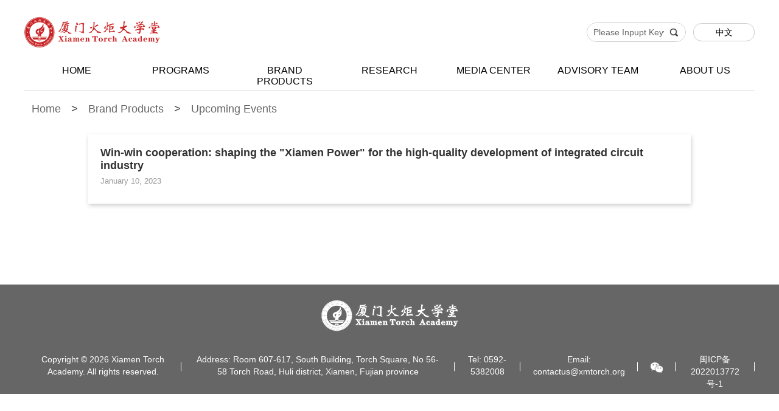

--- FILE ---
content_type: text/html
request_url: http://en.xmtorch.org.cn/upcomingevents.html
body_size: 4034
content:
<!DOCTYPE html>
<html>

<head>
    <meta charset="UTF-8">
    <title>
Upcoming Events
</title>
	<meta name="Description" content="" />
    <meta http-equiv="X-UA-Compatible" content="IE=edge,chrome=1">
    <meta name="viewport" content="width=device-width, initial-scale=1.0,user-scalable=no">
    <meta http-equiv="Content-Type" content="text/html; charset=utf-8">
    <meta name="apple-touch-fullscreen" content="yes">
    <meta name="apple-mobile-web-app-capable" content="yes">
    <meta name="apple-mobile-web-app-status-bar-style" content="black">
    <meta name="format-detection" content="telephone=no">
    <meta name="wap-font-scale" content="no">
    <meta http-equiv="Cache-Control" content="no-siteapp" />
    <!--[if IE]>
           <script type="text/javascript" src="6038.files/js/html5.js"></script>
    <![endif]-->
    <!--[if lt ie 9]>
        <script type="text/javascript" src="6038.files/js/css3-mediaqueries.js"></script>
    <![endif]-->
    <link rel="stylesheet" href="http://subsites.chinadaily.com.cn/xmtorchacademyen/att/6038.files/css/slick.css">
    <link rel="stylesheet" href="http://subsites.chinadaily.com.cn/xmtorchacademyen/att/6038.files/css/all.css" />
    <link rel="stylesheet" href="http://subsites.chinadaily.com.cn/xmtorchacademyen/att/6038.files/css/self.css" />
    <link rel="stylesheet" href="http://subsites.chinadaily.com.cn/xmtorchacademyen/att/6038.files/css/self-xys.css" />
    <link rel="stylesheet" href="http://subsites.chinadaily.com.cn/xmtorchacademyen/att/6038.files/css/NewAdd.css" />
    <script type="text/javascript" src="http://subsites.chinadaily.com.cn/xmtorchacademyen/att/6038.files/js/jquery-3.6.0.min.js"></script>
    <script src="http://subsites.chinadaily.com.cn/xmtorchacademyen/att/6038.files/js/adaptive.js"></script>
    <script src="http://subsites.chinadaily.com.cn/xmtorchacademyen/att/6038.files/js/slick.js"></script>
    <script type="text/javascript" src="http://subsites.chinadaily.com.cn/xmtorchacademyen/att/6038.files/js/jquery.SuperSlide.2.1.1.js"></script>
    <script type="text/javascript" src="http://subsites.chinadaily.com.cn/xmtorchacademyen/att/6038.files/js/jquery.mousewheel.min.js"></script>
    <script type="text/javascript" src="http://subsites.chinadaily.com.cn/xmtorchacademyen/att/6038.files/js/self.js"></script>
</head>

<body>
    <!-- 头部 -->
     <div style="display:none"><meta http-equiv="Content-Type" content="text/html; charset=utf-8" /></div>
 <div id="hd">
        <div class="hd-top1 wp">
            <div class="box1">
                <a href="index.html" class="logo"><img src="http://subsites.chinadaily.com.cn/xmtorchacademyen/att/6036.files/images/mb_logo.png" alt="" class="img1"></a>
            </div>
            <!-- box1 -->
            <div class="box2">
                <div class="hdtopm11">
                    <div class="bx1">
                        <div class="soso">
                            <div class="box-so soso-w">
                               
                                  <form action="http://en.xmtorch.org.cn/search.html" method="get" name="searchform" target="_blank" onSubmit="return do_search(this)">
		
		<input name="searchText"  type="text" id="se"  value="Please Inpupt Keywords" onFocus="if (value =='Please Inpupt Keywords'){value =''}" onBlur="if (value ==''){value='Please Inpupt Keywords'}"/>
                            
                            <a href="javascript:searchform.submit()" id="sbm" class="inp-subm"><input type="button" value=''></a>
             </form>
               <script type="text/javascript"> 
<!--
        var oInp = document.getElementById('sbm');
        var oSeInp = document.getElementById('se');
        var oSeF = document.getElementById('serF');
        oInp.onclick = function (){
            if (oSeInp.value == "Search" || oSeInp.value == ""){
               alert("Please input your words!");
               return false;
            }
            else{
                   oSeF.action="http://en.xmtorch.org.cn/search.html?searchText="+oSeInp.value;
                   oSeF.target = '_blank';  
               }
        
        };
        
-->
</script> 
                            </div>
                        </div>
                        <!-- soso end -->
                    </div>
                    <!-- bx1 -->
                    <div class="bx2">
                        <a href="http://www.xmtorch.org.cn/" target="_blank" class="dc-yuyan">中文</a>
                    </div>
                    <!-- bx2 -->
                </div>
            </div>
            <!-- box2 -->
        </div>
        <!-- hd-top1 -->
        <div class="clear sh30"></div>
        <div class="pc-nav wp1">
            <ul class="mainnav">
                <li><a class="a1" href="index.html">HOME </a></li>
                <li><a class="a1" href="programs.html">PROGRAMS</a>
                	<div class="navlist dn">
                        <div class="navj1">
                            <a href="flagshipprograms.html">Flagship Programs</a>
                            <div class="clear"></div>
                            <a href="themeprograms.html">Theme Programs</a>
                            <div class="clear"></div>
                        </div>
                    </div>
                </li>
                <li><a class="a1" href="brandproducts.html">BRAND PRODUCTS</a>
                	<div class="navlist dn">
                        <div class="navj1">
                            <a href="upcomingevents.html">Upcoming Events</a>
                            <div class="clear"></div>
                            <a href="brandactivities.html">Brand Activities</a>
                        </div>
                    </div>
                </li>
                <li><a class="a1" href="research.html">RESEARCH</a>
                	<div class="navlist dn">
                        <div class="navj1">
                            <a href="latestoutcomes.html">Latest Outcomes</a>
                            <div class="clear"></div>
                            <a href="hrnewsletter.html">HR Newsletter</a>
                        </div>
                    </div>
                </li>
                <li><a class="a1" href="mediacenter.html">MEDIA CENTER</a>
                	<div class="navlist dn">
                        <div class="navj1">
                            <a href="academyupdates.html">Academy Updates</a>
                            <div class="clear"></div>
                            <a href="inthespotlight.html">In the Spotlight</a>
                        </div>
                    </div>
                </li>
                <li><a class="a1" href="advisoryteam.html">ADVISORY TEAM</a>
                	<div class="navlist dn">
                        <div class="navj1">
                            <a href="events.html">Events</a>
                            <div class="clear"></div>
                            <a href="advisoryteam.html#zlgw">Strategy Advisors</a>
                            <div class="clear"></div>
                            <a href="advisoryteam.html#zlgw">Academic Advisors</a>
                            <div class="clear"></div>
                            <a href="advisoryteam.html#zlgw">Industry Advisors</a>
                        </div>
                    </div>
                </li>
                <li><a class="a1" href="aboutus.html">ABOUT US</a>
                    <div class="navlist dn">
                        <div class="navj1">
                            <a href="overview.html">Overview</a>
                            <div class="clear"></div>
                            <a href="history.html">History</a>
                            <div class="clear"></div>
                            <a href="photosandvideos.html">Photos and Videos</a>
                            <div class="clear"></div>
                            <a href="alumnienterprises.html">Alumni Enterprises</a>
                            <div class="clear"></div>
                            <a href="partners.html">Partners</a>
                        </div>
                    </div>
                </li>
            </ul>
            <!-- mainnav end -->
        </div>
        <!-- pcnav end -->
        <!-- mb-nav bg -->
        <div class="mb-nav">
            <div class="mb-nav-tt">
                <div class="wp1">
                    <a href="javascript:void(0);" class="mbssbtn1 mbctshow-ml" data-act='sousact'></a>
                    <a href="javascript:void(0);" class="menubtn mbctshow-ml" data-act='menuact'></a>
                    <a href="index.html" class="logo"><img src="http://subsites.chinadaily.com.cn/xmtorchacademyen/att/6036.files/images/mb_logo.png" alt=""></a>
                </div>
                <!-- wp1 end -->
            </div>
            <!-- mb-nav-tt end -->
            <div class="mengceng hid"></div>
            <div class="mb-nav-ct dc-menuct">
                <!-- 搜索弹窗 bg -->
                <div class="sousact hid">
                    <div class="dcipss">
                       <form action="http://en.xmtorch.org.cn/search.html" method="get"  name="search1" onSubmit="fn_submit(search1)"> 
   <input  type="text" placeholder="Please Inpupt Keywords" class='ssinp1' value="Please Inpupt Keywords" name="searchText" onFocus="if (value =='Please Inpupt Keywords'){value =''}" onBlur="if (value ==''){value='Please Inpupt Keywords'}">
     <a href="javascript:fn_submit(search1);"><input type="submit" class='ssbtn1' value=''></a>
   </form>
                  <script language="JavaScript" type="text/javascript">
  <!--
function fn_submit(fm)
{
	if(fm.searchText.value == "")
	{
		alert("Please Inpupt Keywords!");
		return false ;
	}
	else 
	search1.submit();
        
}
//-->
</script>
                    </div>
                    <!-- dcipss -->
                    <div class="clear"></div>
                    <div class="dcipkey">
                        <h3>Search</h3>
                        <div class="clear"></div>
                        
                        <!-- ipkeyL1 -->
                    </div>
                    <!-- dcipkey -->
                </div>
                <!-- lxm1 -->
                <!-- 搜索弹窗 end -->
                <div class="menuact hid">
                    <ul class="snavList1">
                        <li>
                        <span class="m-main snavList1-m1">
                          <a href="index.html"><h3>HOME</h3></a>
                            </span>
                        </li>
                        <li>
                        	<span class="m-main snavList1-m1">
                          <a href="programs.html"><h3>PROGRAMS</h3></a>
                         <em class="v1 hasson"></em>
                            </span>
                            <div class="m-sub dn">
                            <a href="flagshipprograms.html">Flagship programs</a>
                            <a href="themeprograms.html">Theme Programs</a>
                            </div>
                        </li>
                        <li>
                        	<span class="m-main snavList1-m1">
                          <a href="brandproducts.html"><h3>BRAND PRODUCTS</h3></a>
                          <em class="v1 hasson"></em>
                            </span>
                            <div class="m-sub dn">
                                <a href="upcomingevents.html">Upcoming Events</a>
                                <a href="brandactivities.html">Brand Activities</a>
                            </div>
                        </li>
                        <li>
                        	<span class="m-main snavList1-m1">
                          <a href="research.html"><h3>RESEARCH</h3></a>
                          <em class="v1 hasson"></em>
                            </span>
                             <div class="m-sub dn">
                                <a href="latestoutcomes.html">Latest Outcomes</a>
                            <a href="hrnewsletter.html">HR Newsletter</a>
                            </div>
                        </li>
                        <li>
                        	<span class="m-main snavList1-m1">
                          <a href="mediacenter.html"><h3>MEDIA CENTER</h3></a>
                          <em class="v1 hasson"></em>
                            </span>
                            <div class="m-sub dn">
                                <a href="academyupdates.html">Academy Updates</a>
                                <a href="inthespotlight.html">In the Spotlight</a>
                            </div>
                           
                        </li>
                        <li>
                        	<span class="m-main snavList1-m1">
                          <a href="advisoryteam.html"><h3>ADVISORY TEAM</h3></a>
                          <em class="v1 hasson"></em>
                            </span>
                            <div class="m-sub dn">
                                <a href="events.html">Events</a>
                                <a href="advisoryteam.html#zlgw">Strategy Advisors</a>
                                 <a href="advisoryteam.html#zlgw">Academic Advisors</a>
                            <a href="advisoryteam.html#zlgw">Industry Advisors</a>
                            </div>
                            
                        </li>

                        <li>
                            <span class="m-main snavList1-m1">
                          <a href="aboutus.html"><h3>ABOUT US</h3></a>
                          <em class="v1 hasson"></em>
                            </span>
                            <div class="m-sub dn">
                                 <a href="overview.html">Overview</a>
                            <a href="history.html">History</a>
                            <a href="photosandvideos.html">Photos and Videos</a>
                            <a href="alumnienterprises.html">Alumni Enterprises</a>
                            <a href="partners.html">Partners</a>
                            </div>
                        </li>
                        <li>
                            <a href="http://www.xmtorch.org.cn/" target="_blank" class="snavList1-m1">
                                <h3>中文</h3>
                            </a>
                        </li>
                    </ul>
                    <!-- snavList1 end -->
                </div>
                <!-- menuact -->
            </div>
            <!-- mb-nav-ct end -->
        </div>
        <!-- mb-nav end -->
    </div>
    <!-- 头部 end -->
    <div class="clear"></div>
    <div class="clear sh30"></div>
    <div class="wz-m1 wp">
        <div class="dpagepos1">
            <a href="index.html">Home</a>&nbsp;>&nbsp;<a href="brandproducts.html"  target="_self"  class="">Brand Products</a><Font class="">&nbsp;>&nbsp;</Font><a href="upcomingevents.html"  target="_self"  class="">Upcoming Events</a>
        </div>
        <!-- dpagepos1 end -->
    </div>
    <div class="clear sh40"></div>
    <!-- body -->
    <div id="bd">
        <div class="pg-m4 wp">
            <div class="pgm42 wp2-1">
              <ul class="dimgtxtList2 s2"> <li>                <div class="dimgtxtList2-m1">                                     <div class="txt">                        <div class="tt1">                            <h3><a href="http://realfenbi.mikecrm.com/IGPqZVF">Win-win cooperation: shaping the "Xiamen Power" for the high-quality development of integrated circuit industry</a></h3>                            <div class="clear"></div>                            <small class="date">January 10, 2023</small>                        </div>                        <div class="clear sh15"></div>                        <div class="ct1">                            <p></p>                        </div>                    </div>                </div>            </li></ul><script language="javascript">function turnpage(page){  document.all("div_currpage").innerHTML = document.all("div_page_roll"+page).innerHTML;}</script>
              <div class="clear sh60"></div>
        
  </div>
          <!-- pgm42 -->
        </div>
        <!-- pg-m4 -->
    </div>
    <!-- body end -->
    <div class="clear sh100"></div>
    
    <!-- pgm17 -->
    <!-- 底部 -->
    <div style="display:none"><meta http-equiv="Content-Type" content="text/html; charset=utf-8" /></div>
<div id="fd">
        <div class="fdm11 wp">
            <!-- 20220908 -->
            <div class="bottom_PicBox">
                <h1><a href="index.html"><img src="http://subsites.chinadaily.com.cn/xmtorchacademyen/att/6035.files/images/Bottom_Logo.png"></a></h1>
                <h2><a href="contactus.html"><img src="http://subsites.chinadaily.com.cn/xmtorchacademyen/att/6035.files/images/Icon_WeChartM.png"></a></h2>
            </div>
            <div class="clear"></div>
            
            <div class="bottom_info">
                <h1><span>
                    Copyright © <script> 
var oTime = new Date();
document.write(oTime.getFullYear());
</script> Xiamen Torch 
               Academy. All rights reserved.
                    </span></h1>
                 	   	<h1><span>Address: Room 607-617, South Building, Torch Square, No 56-58 Torch Road, Huli district, Xiamen, Fujian province</span></h1>	<h1><span>Tel: 0592-5382008</span></h1>	<h1><span>Email: contactus@xmtorch.org</span></h1>
          <h1>
                    <div class="bottomIcon">           
                        <div class="bottom_QR">
                            <img src="http://subsites.chinadaily.com.cn/xmtorchacademyen/att/6035.files/images/QRCode1.jpg">
                        </div>
                    </div>
                </h1>
                  <h1><span><a href="https://beian.miit.gov.cn/#/Integrated/index" target="_blank"  id="ba" style="color:#FFFFFF"></a></span></h1>
              <script type="text/javascript" language="javascript"> 
   var url = window.location.host;
            if (url == "en.xmtorch.org.cn"){
               
               document.getElementById('ba').innerText= '闽ICP备2022013772号-1';
            }
            else{
               document.getElementById('ba').innerText= '闽ICP备2022013772号-2';  
                  
               }

 </script>
           <div style="display:none">       <script type="text/javascript" src="https://s4.cnzz.com/z_stat.php?id=1281167195&web_id=1281167195"></script></div>
            </div>
           <!-- 20220908 end-->
        </div>
    </div>
    <!-- 底部 end -->
</body>

</html>

--- FILE ---
content_type: text/css
request_url: http://subsites.chinadaily.com.cn/xmtorchacademyen/att/6038.files/css/all.css
body_size: 2020
content:
body,
div,
dl,
dt,
dd,
ul,
ol,
li,
h1,
h2,
h3,
h4,
h5,
h6,
pre,
form,
fieldset,
input,
textarea,
p,
blockquote,
th,
td {
    margin: 0;
    padding: 0;
}

table {
    border-collapse: collapse;
    border-spacing: 0;
}

fieldset,
img {
    border: 0;
}

ol,
ul {
    list-style: none;
}

caption,
th {
    text-align: left;
}

q:before,
q:after {
    content: '';
}

abbr,
acronym {
    border: 0;
}

.clear {
    clear: both;
    display: block;
    overflow: hidden;
    visibility: hidden;
    width: 0;
    height: 0;
}

.dn {
    display: none;
}

body {
    font-family: "Arial", "sans-serif", "Times New Roman";
    color: #333;
}

a {
    text-decoration: none;
}

a:hover {
    color: #FF6600
}

html {
    font-size: 62.5%;
}

body {
    font-size: 14px;
    font-size: 1.4rem;
}

input[type="submit"],
input[type="text"],
input[type="reset"],
input[type="button"],
button,
select {
    font-family: "Arial", "sans-serif", "Times New Roman";
}


/* for iphone bug */

input[type="submit"],
input[type="text"],
input[type="reset"],
input[type="button"],
button {
    -webkit-appearance: none;
    border-radius: 0px;
    -moz-border-radius: 0px;
    -webkit-border-radius: 0px;
    box-shadow: none!important;
}

input[type="text"],
select {
    border: 1px solid #dcdcdc;
    box-shadow: none!important;
    border-radius: 0px;
    -moz-border-radius: 0px;
    -webkit-border-radius: 0px;
}

a {
    -webkit-tap-highlight-color: transparent;
    -webkit-touch-callout: none;
    -webkit-user-select: none;
}

select {
    appearance: none;
    -moz-appearance: none;
    -webkit-appearance: none;
    background: url("../images/xt-m1.png") no-repeat 96% center;
    background-size: 9px auto;
    padding-right: 7%;
}

textarea::-webkit-input-placeholder,
input[type="text"]::-webkit-input-placeholder,
select::-webkit-input-placeholder {
    color: #ccc;
}

textarea:-moz-placeholder,
input[type="text"]:-moz-placeholder,
select:-moz-placeholder {
    color: #ccc;
}

textarea::-moz-placeholder,
input[type="text"]::-moz-placeholder,
select::-moz-placeholder {
    color: #ccc;
}

textarea::-ms-input-placeholder,
input[type="text"]::-ms-input-placeholder,
select::-ms-input-placeholder {
    color: #ccc;
}

textarea {
    font-family: "Arial";
}

.r {
    float: right;
}

.l {
    float: left;
}

i,
em {
    font-style: normal;
}

h1,
h2,
h3,
h4,
h5,
h6 {
    font-weight: normal;
}

input:focus,
input[type="radio"]:focus,
textarea:focus,
select:focus,
button:focus {
    outline-color: transparent;
    outline: 0;
    box-shadow: none!important;
}

#m-hd *,
.slicked * {
    transition: all 0ms;
    -moz-transition: all 0ms;
    -webkit-transition: all 0ms;
    -o-transition: all 0ms;
    -ms-transition: all 0ms;
}

.sbox * {
    transition: all 0ms;
    -moz-transition: all 0ms;
    -webkit-transition: all 0ms;
    -o-transition: all 0ms;
    -ms-transition: all 0ms;
}

.m-recruit * {
    transition: all 0ms;
    -moz-transition: all 0ms;
    -webkit-transition: all 0ms;
    -o-transition: all 0ms;
    -ms-transition: all 0ms;
}


/*img:hover{opacity: 0.8;}*/

.hid {
    display: none!important;
}

.show {
    display: block!important;
}

.h90 {
    height: 90px;
}

.h80 {
    height: 80px;
}

.h70 {
    height: 70px;
}

.h60 {
    height: 60px;
}

.h50 {
    height: 50px;
}

.h45 {
    height: 45px;
}

.h40 {
    height: 40px;
}

.h35 {
    height: 35px;
}

.h30 {
    height: 30px;
}

.h25 {
    height: 25px;
}

.h20 {
    height: 20px;
}

.h15 {
    height: 15px;
}

.h10 {
    height: 10px;
}

.h5 {
    height: 5px;
}

.sh200 {
    height: 200px;
    height: 2.00rem;
}

.sh150 {
    height: 150px;
    height: 1.50rem;
}

.sh140 {
    height: 140px;
    height: 1.40rem;
}

.sh130 {
    height: 130px;
    height: 1.30rem;
}

.sh120 {
    height: 120px;
    height: 1.20rem;
}

.sh110 {
    height: 110px;
    height: 1.10rem;
}

.sh100 {
    height: 100px;
    height: 1.00rem;
}

.sh90 {
    height: 90px;
    height: 0.90rem;
}

.sh80 {
    height: 80px;
    height: 0.80rem;
}

.sh70 {
    height: 70px;
    height: 0.70rem;
}

.sh60 {
    height: 60px;
    height: 0.60rem;
}

.sh50 {
    height: 50px;
    height: 0.50rem;
}

.sh45 {
    height: 45px;
    height: 0.45rem;
}

.sh40 {
    height: 40px;
    height: 0.40rem;
}

.sh35 {
    height: 35px;
    height: 0.35rem;
}

.sh30 {
    height: 30px;
    height: 0.30rem;
}

.sh25 {
    height: 25px;
    height: 0.25rem;
}

.sh20 {
    height: 20px;
    height: 0.20rem;
}

.sh15 {
    height: 15px;
    height: 0.15rem;
}

.sh10 {
    height: 10px;
    height: 0.10rem;
}

.dc-mdl {
    width: 0px;
    display: inline-block;
    *display: inline;
    *zoom: 1;
    letter-spacing: normal;
    word-spacing: normal;
    font-size: 14px;
    vertical-align: middle;
}

#hd,
#swf,
#bd,
#fd {
    font-size: 0;
}

body {
    font-size: 14px;
}

table {
    width: 100%;
}

br {
    font-size: 14px;
}

.imghid {
    visibility: hidden!important;
    width: 1px!important;
    height: 1px!important;
}

#displaypagenum {
	font-size:17px;
	font-weight:bold;
	color:#666;
    overflow: hidden;
	text-align: center;
	padding-top: 20px;
	padding-bottom: 20px;
	text-align: center;
	font-weight:normal;
	margin:20px 0 0;
    line-height: 35px;
}

#displaypagenum {
text-align: center;
}
#displaypagenum span {
	text-decoration:none;
	padding:10px 15px;
	color:#c10026;
	margin:unset;
	float:none;
	font-weight:bold
}
#displaypagenum a {
text-decoration:none;
	color:#333;
	padding:10px 15px;
}
#displaypagenum span:hover,#displaypagenum a:hover{color:#c9151e!important;cursor:pointer; text-decoration:underline;}

.dc-article1 .ct1 em{ font-style:italic;}
.dc-article1 .ct1 iframe{ display:block; margin:0 auto;}
.m-style {
    position: relative;
    text-align: center;
    zoom: 1;
    margin:40px 270px 50px;
}

.m-style:before,
.m-style:after {
    content: "";
    display: table;
}

.m-style:after {
    clear: both;
    overflow: hidden;
}

.m-style span {
    float: left;
    margin: 0 5px;
    width: 28px;
    height: 28px;
    line-height: 28px;
    color: #bdbdbd;
    font-size: 14px;
}

.m-style .active {
float: left;
    margin: 0 5px;
    width: 28px;
    height: 28px;
    line-height: 28px;
    background: #ebebeb;
    color: #a0a3a5;
    font-size: 14px;
    border: 1px solid #CCCCCC;
}

.m-style a {
    float: left;
    margin: 0 5px;
    width: 34px;
    height: 28px;
    line-height: 28px;
    background: #fff;
    border: 1px solid #ebebeb;
    color: #bdbdbd;
    font-size: 14px;
}

.m-style a:hover {
    color: #fff;
    background: #636566;
}

.m-style .next,
.m-style .prev {
    font-family: "Simsun";
    font-size: 16px;
    font-weight: bold;
}

.now,
.count {
    padding: 0 5px;
    color: #f00;
}

.eg img {
    max-width: 800px;
    min-height: 500px;
}

.jump-ipt {
    float: left;
    margin: 0 5px;
    width: 28px;
    height: 28px;
    line-height: 28px;
    text-align: center;
    background: #fff;
    border: 1px solid #ebebeb;
    outline: none;
    color: #bdbdbd;
    font-size: 14px;
}
.dimgtxtList2-m1 .tt1 h3 a b{color: #c9151e;}

--- FILE ---
content_type: text/css
request_url: http://subsites.chinadaily.com.cn/xmtorchacademyen/att/6038.files/css/self.css
body_size: 15331
content:
/* 共用 ==================*/

.wp,
.slkwp {
    max-width: 1200px;
    width: 100%;
    overflow: hidden;
    margin: 0 auto;
    -moz-box-sizing: border-box;
    -webkit-box-sizing: border-box;
    -o-box-sizing: border-box;
    -ms-box-sizing: border-box;
    box-sizing: border-box;
}

.wp1 {
    max-width: 1200px;
    width: 100%;
    margin: 0 auto;
    -moz-box-sizing: border-box;
    -webkit-box-sizing: border-box;
    -o-box-sizing: border-box;
    -ms-box-sizing: border-box;
    box-sizing: border-box;
}

.wp2 {
    max-width: 1000px;
    width: 100%;
    overflow: hidden;
    margin: 0 auto;
    -moz-box-sizing: border-box;
    -webkit-box-sizing: border-box;
    -o-box-sizing: border-box;
    -ms-box-sizing: border-box;
    box-sizing: border-box;
}

.wp2-1 {
    max-width: 1000px;
    width: 100%;
    margin: 0 auto;
    -moz-box-sizing: border-box;
    -webkit-box-sizing: border-box;
    -o-box-sizing: border-box;
    -ms-box-sizing: border-box;
    box-sizing: border-box;
}

.wp3 {
    max-width: 765px;
    width: 100%;
    overflow: hidden;
    margin: 0 auto;
    -moz-box-sizing: border-box;
    -webkit-box-sizing: border-box;
    -o-box-sizing: border-box;
    -ms-box-sizing: border-box;
    box-sizing: border-box;
}

a:hover {
    color: #c9151e!important;
    text-decoration: underline;
}


/* 独立class ==================*/

body {
    background-color: #fff;
}

.dc-yuanj5 {
    border-radius: 5px;
    -moz-border-radius: 5px;
    -webkit-border-radius: 5px;
    border-radius: 0.05rem;
    -moz-border-radius: 0.05rem;
    -webkit-border-radius: 0.05rem;
    overflow: hidden;
}

.dc-yuanj10 {
    border-radius: 10px;
    -moz-border-radius: 10px;
    -webkit-border-radius: 10px;
    border-radius: 0.10rem;
    -moz-border-radius: 0.10rem;
    -webkit-border-radius: 0.10rem;
    overflow: hidden;
}

.dc-yuanj15 {
    border-radius: 15px;
    -moz-border-radius: 15px;
    -webkit-border-radius: 15px;
    border-radius: 0.15rem;
    -moz-border-radius: 0.15rem;
    -webkit-border-radius: 0.15rem;
    overflow: hidden;
}

.wp-box1 {
    max-width: 100%;
    overflow-x: hidden;
}

.imgfdbx1 {
    display: block;
    position: absolute;
    overflow: hidden;
    left: 0px;
    top: 0px;
    width: 100%;
    height: 100%;
    -moz-box-sizing: border-box;
    -webkit-box-sizing: border-box;
    -o-box-sizing: border-box;
    -ms-box-sizing: border-box;
    box-sizing: border-box;
}

.imgfdbx1 img {
    top: 50%!important;
    left: 50%!important;
    -o-transform: translate(-50%, -50%);
    -ms-transform: translate(-50%, -50%);
    -moz-transform: translate(-50%, -50%);
    -webkit-transform: translate(-50%, -50%);
    transform: translate(-50%, -50%);
    position: absolute;
}

.dc-asmimgList1-1 .img img,
.imgfdbx1 {
    transition: all 500ms cubic-bezier(.4, 0, .2, 1);
    -moz-transition: all 500ms cubic-bezier(.4, 0, .2, 1);
    -webkit-transition: all 500ms cubic-bezier(.4, 0, .2, 1);
    -o-transition: all 500ms cubic-bezier(.4, 0, .2, 1);
    -ms-transition: all 500ms cubic-bezier(.4, 0, .2, 1);
}

.dc-asmimgList1-1 .img:hover img,
.imgfdbx1:hover {
    transform: scale(1.1);
    -ms-transform: scale(1.1);
    -moz-transform: scale(1.1);
    -webkit-transform: scale(1.1);
    -o-transform: scale(1.1);
}

.dc-m1 {
    position: relative;
    /*margin-top: -64px;*/
    margin-top: 0px!important;
}

.dc-m2 {
    position: relative;
    /* Eric */
    /* z-index: 101; */
}

.dc-bk1 {
    background-color: #c9151e!important;
}

.dc-bk2 {
    background-color: #327700!important;
}

.dc-bk3 {
    background-color: #1a3bb8!important;
}

.dc-bk4 {
    background-color: #fff!important;
    width: 100%;
    visibility: visible;
}


/* 正常class ==================*/

#hd {
    position: relative;
    z-index: 100;
}

.hd-top1 {
    font-size: 0;
    padding-top: 40px;
    padding-top: 0.40rem;
}

.hd-top1 .box1,
.hd-top1 .box2 {
    width: 50%;
    display: inline-block;
    *display: inline;
    *zoom: 1;
    letter-spacing: normal;
    word-spacing: normal;
    vertical-align: middle;
    -moz-box-sizing: border-box;
    -webkit-box-sizing: border-box;
    -o-box-sizing: border-box;
    -ms-box-sizing: border-box;
    box-sizing: border-box;
}

.hd-top1 .box2 {
    text-align: right;
}

.hd-top1 .box1 .logo .img1 {
    width: 334px;
    width: 3.34rem;
    height: 78px;
    height: 0.78rem;
}

.hdtopm11 {
    font-size: 0;
    text-align: left;
    display: inline-block;
    *display: inline;
    *zoom: 1;
    letter-spacing: normal;
    word-spacing: normal;
    white-space: nowrap;
}

.hdtopm11 .bx1,
.hdtopm11 .bx2 {
    display: inline-block;
    *display: inline;
    *zoom: 1;
    letter-spacing: normal;
    word-spacing: normal;
    vertical-align: middle;
    -moz-box-sizing: border-box;
    -webkit-box-sizing: border-box;
    -o-box-sizing: border-box;
    -ms-box-sizing: border-box;
    box-sizing: border-box;
}

.hdtopm11 .bx2 {
    padding-left: 12px;
}


/* box-so 独立模块 搜索 ==================*/

.soso {
    padding-top: 0px;
}

.soso-w {
    width: 0px;
}

.box-so {
    position: relative;
    font-size: 0;
    border-radius: 37px;
    -moz-border-radius: 37px;
    -webkit-border-radius: 37px;
    border-radius: 0.37rem;
    -moz-border-radius: 0.37rem;
    -webkit-border-radius: 0.37rem;
    width: 245px;
    width: 2.45rem;
    border: 1px solid #ccc;
    overflow: hidden;
    -moz-box-sizing: border-box;
    -webkit-box-sizing: border-box;
    -o-box-sizing: border-box;
    -ms-box-sizing: border-box;
    box-sizing: border-box;
    transition: all 300ms cubic-bezier(.4, 0, .2, 1)!important;
    -moz-transition: all 300ms cubic-bezier(.4, 0, .2, 1)!important;
    -webkit-transition: all 300ms cubic-bezier(.4, 0, .2, 1)!important;
    -o-transition: all 300ms cubic-bezier(.4, 0, .2, 1)!important;
    -ms-transition: all 300ms cubic-bezier(.4, 0, .2, 1)!important;
}

.box-so input[type="text"] {
    width: 100%;
    padding-left: 10px;
    padding-right: 45px;
    padding-right: 0.45rem;
    color: #666;
    overflow: hidden;
    font-size: 14px;
    border: 0px;
    height: 37px;
    line-height: 37px;
    height: 0.37rem;
    line-height: 0.37rem;
    -moz-box-sizing: border-box;
    -webkit-box-sizing: border-box;
    -o-box-sizing: border-box;
    -ms-box-sizing: border-box;
    box-sizing: border-box;
}

.box-so input[type="button"] {
    position: absolute;
    right: 18px;
    right: 0.18rem;
    cursor: pointer;
    top: 8px;
    top: 0.08rem;
    border: 0px;
    width: 17px;
    height: 17px;
    width: 0.17rem;
    height: 0.17rem;
    z-index: 10;
    background: url('../images/mb-ico1.png') no-repeat center center;
    background-size: contain!important;
}

.dc-yuyan {
    width: 122px;
    width: 1.22rem;
    height: 37px;
    height: 0.37rem;
    line-height: 35px;
    line-height: 0.35rem;
    text-align: center;
    border: 1px solid #ccc;
    border-radius: 37px;
    -moz-border-radius: 37px;
    -webkit-border-radius: 37px;
    border-radius: 0.37rem;
    -moz-border-radius: 0.37rem;
    -webkit-border-radius: 0.37rem;
    font-size: 18px;
    font-size: 0.18rem;
    color: #000;
    display: inline-block;
    *display: inline;
    *zoom: 1;
    letter-spacing: normal;
    word-spacing: normal;
    -moz-box-sizing: border-box;
    -webkit-box-sizing: border-box;
    -o-box-sizing: border-box;
    -ms-box-sizing: border-box;
    box-sizing: border-box;
}


/* swf 幻灯片 独立模块 ==================*/

.slick-js {
    font-size: 0;
}

.slick-js img {
    width: 0px;
}

.slick-prev,
.slick-next {
    opacity: 0.3;
    font-size: 0px;
    border: 0px;
    z-index: 10;
    position: absolute;
    cursor: pointer;
    top: 42%;
    width: 46px;
    height: 46px;
    background-size: 100% auto!important;
}

.slick-prev:focus,
.slick-next:focus {
    outline-color: transparent;
}

.slick-prev {
    left: 20px;
    background: url("../images/swf-lbtn.png") no-repeat center center;
}

.slick-next {
    right: 20px;
    background: url("../images/swf-rbtn.png") no-repeat center center;
}

.slick-dots {
    position: absolute;
    bottom: 10px;
    text-align: center;
    font-size: 0;
    /*word-spacing: -4px;letter-spacing: -4px;*/
    left: 50%;
    width: 100%;
    margin-left: -50%;
}

.slick-prev:hover,
.slick-next:hover {
    opacity: 1;
}

.slick-dots li {
    display: inline-block;
    *display: inline;
    *zoom: 1;
    letter-spacing: normal;
    word-spacing: normal;
    font-size: 0;
    vertical-align: middle;
}

.slick-dots li button {
    cursor: pointer;
    padding: 0px;
    margin: 0px 3px;
    font-size: 0px;
    width: 7px;
    height: 7px;
    border-radius: 50%;
    -moz-border-radius: 50%;
    -webkit-border-radius: 50%;
    border: 0px;
    background-color: #fff;
    -moz-box-sizing: border-box;
    -webkit-box-sizing: border-box;
    -o-box-sizing: border-box;
    -ms-box-sizing: border-box;
    box-sizing: border-box;
    transition: all 300ms cubic-bezier(.4, 0, .2, 1);
    -moz-transition: all 300ms cubic-bezier(.4, 0, .2, 1);
    -webkit-transition: all 300ms cubic-bezier(.4, 0, .2, 1);
    -o-transition: all 300ms cubic-bezier(.4, 0, .2, 1);
    -ms-transition: all 300ms cubic-bezier(.4, 0, .2, 1);
}

.slick-dots li.slick-active button {
    background-color: #e0b12c!important;
}

.slick-dots li.slick-active button:focus {
    outline-color: transparent;
}

.slick-gy {
    text-align: center;
    position: relative;
}

.slick-gy .slick-slide img {
    display: inline-block;
    width: 100%;
}

.slick-gy .slick-slide img:hover {
    opacity: 1;
}


/*
.slick-gy .slick-slide img{opacity: 0;}
*/

.slick-gy .slick-active img {
    opacity: 1;
}

.slick-js .slick-next,
.slick-js .slick-prev {
    opacity: 1;
    transition: all 300ms cubic-bezier(.4, 0, .2, 1);
    -moz-transition: all 300ms cubic-bezier(.4, 0, .2, 1);
    -webkit-transition: all 300ms cubic-bezier(.4, 0, .2, 1);
    -o-transition: all 300ms cubic-bezier(.4, 0, .2, 1);
    -ms-transition: all 300ms cubic-bezier(.4, 0, .2, 1);
}

.slick-js .slick-next {
    right: 0%;
}

.slick-js .slick-prev {
    left: 0%;
}

.slick-js {
    position: relative;
    overflow: hidden;
}

.slick-next.slick-disabled {
    display: none!important;
}

.slick-prev.slick-disabled {
    display: none!important;
}

.swf-slick1 {
    font-size: 0;
}

.swf-slick1 .swfm11 {
    /*height: 860px; height: 8.60rem;*/
    height: 100vh;
    position: relative;
    overflow: hidden;
}

.slick-js img.jrimg2 {
    /*width: 100%;*/
    width: auto;
    height: 100%;
}

.swf-slick1 .swfm11 .txtb {
    position: absolute;
    z-index: 100;
    left: 0px;
    top: 0px;
    width: 100%;
    height: 100%;
    -moz-box-sizing: border-box;
    -webkit-box-sizing: border-box;
    -o-box-sizing: border-box;
    -ms-box-sizing: border-box;
    box-sizing: border-box;
}

.swf-slick1 .swfm11 .txtb:before {
    content: "";
    width: 0;
    height: 100%;
    display: inline-block;
    *display: inline;
    *zoom: 1;
    letter-spacing: normal;
    word-spacing: normal;
    vertical-align: middle;
}

.swf-slick1 .swfm11 .txtb .m1 {
    text-align: center;
    display: inline-block;
    *display: inline;
    *zoom: 1;
    letter-spacing: normal;
    word-spacing: normal;
    vertical-align: middle;
    -moz-box-sizing: border-box;
    -webkit-box-sizing: border-box;
    -o-box-sizing: border-box;
    -ms-box-sizing: border-box;
    box-sizing: border-box;
}

.swf-slick1 .swfm11 .txtb .m1 h3 {
    position: relative;
    padding-bottom: 10px;
    font-size: 22px;
    color: #fff;
    margin-bottom: 30px;
}

.swf-slick1 .swfm11 .txtb .m1 h3:after {
    content: "";
    position: absolute;
    left: 0px;
    bottom: 0px;
    width: 100px;
    height: 1px;
    background-color: #fff;
    display: inline-block;
    *display: inline;
    *zoom: 1;
    letter-spacing: normal;
    word-spacing: normal;
    vertical-align: middle;
}

.swf-slick1 .swfm11 .txtb .m1 img {
    width: auto;
    max-width: 100%;
    max-width: 10.21rem;
    display: inline-block;
    *display: inline;
    *zoom: 1;
    letter-spacing: normal;
    word-spacing: normal;
}

#swf {
    position: relative;
}

.swfm12 {
    position: absolute;
    z-index: 10;
    left: 0px;
    /*top: 215px; top: 2.15rem;*/
    top: 350px;
    top: 3.50rem;
    width: 100%;
    text-align: center;
}

.swfm12 .img1 {
    max-width: 100%;
    width: 493px;
    width: 4.93rem;
    height: auto!important;
    display: inline-block;
    *display: inline;
    *zoom: 1;
    letter-spacing: normal;
    word-spacing: normal;
}

.swf-slick1 .imgfdbx1:hover {
    transform: scale(1);
    -ms-transform: scale(1);
    -moz-transform: scale(1);
    -webkit-transform: scale(1);
    -o-transform: scale(1);
}

.swf-slick1 .swfm11 .txtbx1 {
    padding-top: 60px;
    padding-top: 0.60rem;
    padding-bottom: 18px;
    padding-bottom: 0.18rem;
    text-align: left;
    position: absolute;
    left: 0px;
    bottom: 0px;
    width: 100%;
    background: -webkit-linear-gradient(top, rgba(0, 0, 0, 0), rgba(0, 0, 0, .5));
    /* Safari 5.1 - 6.0 */
    background: -o-linear-gradient(bottom, rgba(0, 0, 0, 0), rgba(0, 0, 0, .5));
    /* Opera 11.1 - 12.0 */
    background: -moz-linear-gradient(bottom, rgba(0, 0, 0, 0), rgba(0, 0, 0, .5));
    /* Firefox 3.6 - 15 */
    background: linear-gradient(to bottom, rgba(0, 0, 0, 0), rgba(0, 0, 0, .5));
    /* 标准的语法（必须放在最后） */
}

.swf-slick1 .swfm11 .txtbx1 h3 {
    font-size: 22px;
    font-size: 0.22rem;
    color: #fff;
    /* display: inline-block; */
    max-width: 80%;
    text-overflow: ellipsis;
    -moz-text-overflow: ellipsis;
    -webkit-text-overflow: ellipsis;
    -o-text-overflow: ellipsis;
    -ms-text-overflow: ellipsis;
    overflow: hidden;
}

.swf-slick1 .swfm11 .txtbx1 h3 a {
    color: #fff;
}

.swf-slick1 .swfm11 .txtbx1 h3 a:hover {
    color: #fff!important;
}

.asmdot1 .slick-dots li button {
    background-color: #fff;
    width: 6px;
    height: 6px;
    margin: 0px 4px;
    transition: all 300ms cubic-bezier(.4, 0, .2, 1);
    -moz-transition: all 300ms cubic-bezier(.4, 0, .2, 1);
    -webkit-transition: all 300ms cubic-bezier(.4, 0, .2, 1);
    -o-transition: all 300ms cubic-bezier(.4, 0, .2, 1);
    -ms-transition: all 300ms cubic-bezier(.4, 0, .2, 1);
}

.asmdot1 li.slick-active button {
    background-color: #fff!important;
    width: 18px;
    border-radius: 6px;
    -moz-border-radius: 6px;
    -webkit-border-radius: 6px;
}

.asmdot1 .slick-dots .slkwp {
    text-align: right;
    padding-right: 10px;
    -moz-box-sizing: border-box;
    -webkit-box-sizing: border-box;
    -o-box-sizing: border-box;
    -ms-box-sizing: border-box;
    box-sizing: border-box;
}

.asmdot1 .slick-dots {
    bottom: 25px;
}

.asmjt1.slick-js .slick-next,
.asmjt1.slick-js .slick-prev {
    width: 16px;
    z-index: 100;
    top: 50%;
    height: 51px;
    width: 0.16rem;
    height: 0.51rem;
    background-size: contain!important;
}

.asmjt1.slick-js .slick-next {
    right: 10%;
}

.asmjt1.slick-js .slick-prev {
    left: 10%;
}


/* pc-nav 独立模块 电脑端导航 ==================*/

.pc-nav {
    font-size: 0;
    padding-bottom: 10px;
    border-bottom: 1px solid #e3e3e3;
}

.mainnav {
    display: block;
}

.mainnav li {
    width: 14.28%;
    text-align: center;
    padding: 0px 10px;
    padding-top: 15px;
    height: 51px;
    position: relative;
    display: inline-block;
    *display: inline;
    *zoom: 1;
    letter-spacing: normal;
    word-spacing: normal;
    font-size: 16px;
    vertical-align: middle;
    -moz-box-sizing: border-box;
    -webkit-box-sizing: border-box;
    -o-box-sizing: border-box;
    -ms-box-sizing: border-box;
    box-sizing: border-box;
}

.mainnav li.last,
.mainnav li:last-child {
    background: transparent;
    padding-right: 0px;
}

.mainnav li:hover .navlist {
    position: absolute;
    display: block;
}

.mainnav li a.a1 {
    /* padding: 0px 5px; */
    /* Eric */
    display: inline-block;
    border-bottom: 3px solid transparent;
    padding-bottom: 7px;
    text-align: center;
    font-size: 16px;
    color: #000;
}

.mainnav li.on a.a1,
.mainnav li a.a1:hover {
    color: #000!important;
    font-weight: bold;
    border-bottom: 3px solid #c9151e;
}

.mainnav li a:hover {
    text-decoration: none!important;
}

.navlist {
    z-index: 10;
    position: relative;
    top: 44px;
    left: 0px;
    width: 100%;
    text-align: center;
}

.navlist a {
    text-align: left;
    display: inline-block;
    white-space: nowrap;
    max-width: 100%;
    height: 40px;
    line-height: 40px;
    color: #fff;
    font-size: 16px;
    /* Eric */
    padding: 0px 0px;
    -moz-box-sizing: border-box;
    -webkit-box-sizing: border-box;
    -o-box-sizing: border-box;
    -ms-box-sizing: border-box;
    box-sizing: border-box;
}

.navlist a:last-child {
    border-bottom: 0px;
}

.navlist a:hover {
    color: #fff!important;
    border-bottom: 1px solid #fff;
}

.navlist .navj1 {
    max-width: 100%;
    padding: 10px 20px;
    box-shadow: 0px 5px 11px -1px rgba(0, 0, 0, .7);
    text-align: left;
    background-color: #c9151e;
    text-align: left;
    display: inline-block;
    *display: inline;
    *zoom: 1;
    letter-spacing: normal;
    word-spacing: normal;
    -moz-box-sizing: border-box;
    -webkit-box-sizing: border-box;
    -o-box-sizing: border-box;
    -ms-box-sizing: border-box;
    box-sizing: border-box;
}

.pc-nav.cx1 .mainnav li a.a1 {
    color: #fff;
    border-color: transparent;
}

.pc-nav.cx1 .mainnav li.on a.a1,
.pc-nav.cx1 .mainnav li a.a1:hover {
    color: #fff!important;
    border-bottom: 3px solid #fff!important;
}

.pc-nav.cx1 {
    border-bottom-width: 0px;
    background: -webkit-linear-gradient(top, rgba(0, 0, 0, .5), rgba(0, 0, 0, 0));
    /* Safari 5.1 - 6.0 */
    background: -o-linear-gradient(bottom, rgba(0, 0, 0, .5), rgba(0, 0, 0, 0));
    /* Opera 11.1 - 12.0 */
    background: -moz-linear-gradient(bottom, rgba(0, 0, 0, .5), rgba(0, 0, 0, 0));
    /* Firefox 3.6 - 15 */
    background: linear-gradient(to bottom, rgba(0, 0, 0, .5), rgba(0, 0, 0, 0));
    /* 标准的语法（必须放在最后） */
}

.pc-nav.s1 .mainnav li a.a1:hover {
    color: #000!important;
}


/* #swf 独立模块 幻灯片 ==================*/

.slideBox {
    position: relative;
    width: 100%;
    clear: both;
    overflow: hidden;
}

.slideBox .bd li img {
    width: 100%;
}

.slideBox .bd {
    overflow: hidden;
    clear: both;
}

.slideBox .hd {
    text-align: center;
    width: 100%;
    z-index: 1000;
}

.slideBox .hd ul {
    padding-bottom: 10px;
    display: inline-block;
    font-size: 0;
    /*word-spacing: -4px;letter-spacing: -4px;*/
}

.slideBox .hd ul li {
    margin: 0px 10px;
    width: 10px;
    height: 10px;
    border-radius: 50%;
    -moz-border-radius: 50%;
    -webkit-border-radius: 50%;
    background-color: #fff;
    border: 1px solid #666;
    cursor: pointer;
    display: inline-block;
    *display: inline;
    *zoom: 1;
    letter-spacing: normal;
    word-spacing: normal;
    font-size: 0px;
    vertical-align: middle;
}

.slideBox .hd ul li.on {
    background-color: red;
}

.slideBox .hd {
    position: absolute;
    bottom: 10px;
    overflow: hidden;
    clear: both;
}

.slide-wdbug li {
    display: none;
}

.slide-wdbug li img {}

.slide-wdbug li.first {
    display: block;
}

.slide-wdbug2 li img {
    width: 100%;
}

.dc-gongg1 {
    overflow: hidden;
    clear: both;
    font-size: 0;
    background-color: #f7f7f7;
    padding: 25px;
    padding: 0.25rem;
}

.dc-gongg1 .box1 {
    float: left;
    display: inline-block;
    *display: inline;
    *zoom: 1;
    letter-spacing: normal;
    word-spacing: normal;
}

.dc-gongg1 .box2 {
    overflow: hidden;
    display: block;
    padding-left: 50px;
    padding-left: 0.50rem;
}

.dc-gongg1 .box1 .img1,
.dc-gongg1 .box1 h3 {
    display: inline-block;
    *display: inline;
    *zoom: 1;
    letter-spacing: normal;
    word-spacing: normal;
    vertical-align: middle;
}

.dc-gongg1 .box1 .img1 {
    width: 20px;
}

.dc-gongg1 .box1 h3 {
    font-size: 18px;
    color: #656565;
    /* font-weight: bold; */
    /* Eric */
    padding-left: 8px;
}

.pL6 {
    font-size: 0;
}

.pL6 li {
    display: block;
}

.pL6-m1 {
    display: block;
    position: relative;
    padding-left: 12px;
}

.pL6-m1:before {
    content: "";
    width: 4px;
    height: 4px;
    background-color: #333;
    position: absolute;
    left: 0px;
    top: 50%;
    margin-top: -2px;
    display: inline-block;
    *display: inline;
    *zoom: 1;
    letter-spacing: normal;
    word-spacing: normal;
    vertical-align: middle;
}

.pL6-m1 em {
    font-size: 16px;
    color: #333;
    display: inline-block;
    width: 100%;
    white-space: nowrap;
    text-overflow: ellipsis;
    -moz-text-overflow: ellipsis;
    -webkit-text-overflow: ellipsis;
    -o-text-overflow: ellipsis;
    -ms-text-overflow: ellipsis;
    overflow: hidden;
}

.pL6-m1:hover em {
    color: #c9151e;
}


/* dc-asmdl1 ==================*/

.dc-asmdl1 {
    padding-top: 50px;
    padding-top: 0.50rem;
}

.pgm16-m1 dd {
    padding-top: 20px;
}

.dc-asmdt1 {
    overflow: hidden;
    clear: both;
}

.dc-asmdt1 h3,
.dc-asmdt1 h3 a {
    font-size: 26px;
    color: #000;
    background-position: left center;
    background-repeat: no-repeat;
    display: inline-block;
    *display: inline;
    *zoom: 1;
    letter-spacing: normal;
    word-spacing: normal;
}

.dc-asmdt1 .m1 {
    display: block;
    overflow: hidden;
    padding-right: 10px;
}

.dc-asmdt1 h3,
.dc-asmdt1 small {
    display: inline-block;
    *display: inline;
    *zoom: 1;
    letter-spacing: normal;
    word-spacing: normal;
    vertical-align: bottom;
}

.dc-asmdt1 small {
    font-size: 16px;
    color: #333;
    padding-left: 10px;
    padding-bottom: 3px;
}

.dc-asmdt1 .more {
    background: url("../images/pt-img83.png") no-repeat right center;
    background-size: 5px auto;
    padding-right: 10px;
    margin-top: 11px;
    float: right;
    display: inline-block;
    font-size: 16px;
	color:#666;
}

.pgm12-m1 {
    font-size: 0;
    padding-left: 50%;
    position: relative;
}

.pgm12-m1 .box1,
.pgm12-m1 .box2 {
    width: 50%;
    display: inline-block;
    *display: inline;
    *zoom: 1;
    letter-spacing: normal;
    word-spacing: normal;
    vertical-align: top;
    -moz-box-sizing: border-box;
    -webkit-box-sizing: border-box;
    -o-box-sizing: border-box;
    -ms-box-sizing: border-box;
    box-sizing: border-box;
}

.pgm12-m1 .box1 {
   
    padding-right: 15px;
    position: absolute;
    left: 0px;
    top: 0px;
    width: 50%;
    /* 20220926 */
    height: 400px;
    overflow: hidden;
    /* 20220926 end*/

}

.pgm12-m1 .box2 {
    padding-left: 15px;
    width: 100%;
}

.pL4 {
    font-size: 0;
}

.pL4 li {
    display: block;
    padding: 20px 0px;
    border-bottom: 1px solid #ebebeb;
}

.pL4 li:first-child {
    padding-top: 0px;
}

.pL4 li:last-child {
    padding-bottom: 0px;
    border-bottom-width: 0px;
}

.pL4-m1 .tt1 h3 a {
    display: block;
    font-size: 18px;
    color: #000;
    /* font-weight: bold; */
    /* Eric */
    /* height: 35px; */
    line-height: 24px;
    margin-bottom: 10px;
    /* display: inline-block; */
    max-width: 100%;
    /* white-space: nowrap; */
    /* text-overflow: ellipsis; */
    /* -moz-text-overflow: ellipsis;
    -webkit-text-overflow: ellipsis;
    -o-text-overflow: ellipsis;
    -ms-text-overflow: ellipsis; */
    /* overflow: hidden; */
}

.pL4-m1 .tt1 .date {
    display: block;
    font-size: 16px;
    color: #999;
}

.pL4-m1 .ct1 {
    font-size: 16px;
    color: #666;
    display: block;
    display: -webkit-box;
    -webkit-box-orient: vertical;
    -webkit-line-clamp: 2;
    overflow: hidden;
}


/* dc-asmimgp1 ==================*/

.dc-asmimgp1 {
    display: block;
    height: 100%;
}

.dc-asmimgp1 .imgbx1 {
    height: 100%;
    position: relative;
    display: block;
    overflow: hidden;
    transition: all 500ms cubic-bezier(.4, 0, .2, 1);
    -moz-transition: all 500ms cubic-bezier(.4, 0, .2, 1);
    -webkit-transition: all 500ms cubic-bezier(.4, 0, .2, 1);
    -o-transition: all 500ms cubic-bezier(.4, 0, .2, 1);
    -ms-transition: all 500ms cubic-bezier(.4, 0, .2, 1);
}

.dc-asmimgp1 .imgbx1 .img2 {
    width: 100%;
    height: 400px;
}

.dc-asmimgp1 .txtbx1 {
    width: 100%;
    display: block;
    position: absolute;
    left: 0px;
    bottom: 0px;
    text-align: left;
    padding: 12px 16px;
    padding: 0.12rem 0.16rem;
    -moz-box-sizing: border-box;
    -webkit-box-sizing: border-box;
    -o-box-sizing: border-box;
    -ms-box-sizing: border-box;
    box-sizing: border-box;
    background: -webkit-linear-gradient(top, rgba(0, 0, 0, 0), rgba(0, 0, 0, .5));
    /* Safari 5.1 - 6.0 */
    background: -o-linear-gradient(bottom, rgba(0, 0, 0, 0), rgba(0, 0, 0, .5));
    /* Opera 11.1 - 12.0 */
    background: -moz-linear-gradient(bottom, rgba(0, 0, 0, 0), rgba(0, 0, 0, .5));
    /* Firefox 3.6 - 15 */
    background: linear-gradient(to bottom, rgba(0, 0, 0, 0), rgba(0, 0, 0, .5));
    /* 标准的语法（必须放在最后） */
}

.dc-asmimgp1 .txtbx1 h3 {
    font-size: 20px;
    color: #fff;
    display: block;
    display: -webkit-box;
    -webkit-box-orient: vertical;
    -webkit-line-clamp: 2;
    overflow: hidden;
}

.dc-asmimgp1 .txtbx1 h3 a {
    color: #fff;
}

.dc-asmimgp1 .txtbx1 h3 a:hover {
    color: #fff!important;
    text-decoration: underline;
}

.dc-asmimgp1 .txtbx1 .date {
    padding-top: 6px;
    display: block;
    font-size: 18px;
    font-size: 0.18rem;
    color: #ccc;
}

.dc-pgm2 {
    font-size: 0;
    text-align: center;
    box-shadow: 1px 3px 4px rgba(0, 0, 0, .3);
}

.dc-pgm2 .imgbx1 {
    position: relative;
    padding-top: 76.84%;
    overflow: hidden;
}

.dc-pgm2 .wzbox1 {
    position: absolute;
    text-align: center;
    z-index: 10;
    left: 0px;
    top: 0%;
    height: 100%;
    width: 100%;
    -moz-box-sizing: border-box;
    -webkit-box-sizing: border-box;
    -o-box-sizing: border-box;
    -ms-box-sizing: border-box;
    box-sizing: border-box;
    transition: all 300ms cubic-bezier(.4, 0, .2, 1);
    -moz-transition: all 300ms cubic-bezier(.4, 0, .2, 1);
    -webkit-transition: all 300ms cubic-bezier(.4, 0, .2, 1);
    -o-transition: all 300ms cubic-bezier(.4, 0, .2, 1);
    -ms-transition: all 300ms cubic-bezier(.4, 0, .2, 1);
}

.dc-pgm2 .imgbx1:hover .wzbox1 {
    top: -100%;
}

.dc-pgm2 .wzbox1 .bx1 {
    height: 100%;
}

.dc-pgm2 .wzbox1 .bx2 {
    height: 100%;
    background-color: #660000;
}

.dc-pgm2 .wzbox1 .bx1:before {
    content: "";
    width: 0;
    height: 100%;
    display: inline-block;
    *display: inline;
    *zoom: 1;
    letter-spacing: normal;
    word-spacing: normal;
    vertical-align: middle;
}

.dc-pgm2 .wzbox1 .bx1 .j1 {
    padding: 15px 30px;
    display: inline-block;
    *display: inline;
    *zoom: 1;
    letter-spacing: normal;
    word-spacing: normal;
    vertical-align: middle;
    -moz-box-sizing: border-box;
    -webkit-box-sizing: border-box;
    -o-box-sizing: border-box;
    -ms-box-sizing: border-box;
    box-sizing: border-box;
}

.dc-pgm2 .wzbox1 .bx1 .j1 h3 {
    font-size: 30px;
    /* height: 40px; */
    line-height: 40px;
    /* font-weight: bold; */
    /* Eric */
    color: #fff;
    text-shadow: #000 4px 4px 6px;
    -moz-text-shadow: #000 4px 4px 6px;
    -webkit-text-shadow: #000 4px 4px 6px;
    -ms-text-shadow: #000 4px 4px 6px;
    -o-text-shadow: #000 4px 4px 6px;
}

.dc-pgm2 .wzbox1 .bx1 .j1 small {
    display: block;
    padding-top: 15px;
    font-size: 24px;
    height: 40px;
    line-height: 40px;
    padding-bottom: 60px;
    /* Eric */
    color: #fff;
    letter-spacing: 2px;
    /* letter-spacing: 0.05rem; */
    text-shadow: #000 4px 4px 6px;
    -moz-text-shadow: #000 4px 4px 6px;
    -webkit-text-shadow: #000 4px 4px 6px;
    -ms-text-shadow: #000 4px 4px 6px;
    -o-text-shadow: #000 4px 4px 6px;
}

.dc-pgm2 .wzbox1 .bx2 {
    font-size: 0;
}

.dc-pgm2 .wzbox1 .bx2:before {
    content: "";
    width: 0;
    height: 100%;
    display: inline-block;
    *display: inline;
    *zoom: 1;
    letter-spacing: normal;
    word-spacing: normal;
    vertical-align: middle;
}

.dc-pgm2 .wzbox1 .bx2 .j2 {
    padding: 15px 35px;
    padding: 15px 0.35rem;
    display: inline-block;
    *display: inline;
    *zoom: 1;
    letter-spacing: normal;
    word-spacing: normal;
    vertical-align: middle;
}

.dc-pgm2 .wzbox1 .bx2 .j2 .tt1 h3 {
    padding-bottom: 18px;
    font-size: 20px;
    /* Eric */
    color: #fff;
    position: relative;
}

.dc-pgm2 .wzbox1 .bx2 .j2 .tt1 h3:after {
    content: "";
    position: absolute;
    bottom: 0px;
    left: 50%;
    margin-left: -30px;
    margin-left: -0.30rem;
    width: 60px;
    width: 0.60rem;
    height: 2px;
    background-color: rgba(255, 255, 255, .5);
    display: inline-block;
    *display: inline;
    *zoom: 1;
    letter-spacing: normal;
    word-spacing: normal;
    vertical-align: middle;
}

.dc-pgm2 .wzbox1 .bx2 .j2 .ct1 {
    font-size: 18px;
    color: #fff;
    text-align: left;
    line-height: 30px;
    display: block;
    display: -webkit-box;
    -webkit-box-orient: vertical;
    -webkit-line-clamp: 5;
    overflow: hidden;
}

.dc-pgm2 .wzbox1 .bx2 .j2 .ct1 p {
    margin: 0;
    padding: 0;
    font-weight: normal;
    opacity: 0.8;
}

.dc-pgm2 .txtbx1 {
    padding: 0px 15px;
    display: block;
    background-color: #fff;
    text-align: center;
    height: 90px;
    height: 0.90rem;
    font-size: 0;
}

.dc-pgm2 .txtbx1:before {
    content: "";
    width: 0;
    height: 100%;
    display: inline-block;
    *display: inline;
    *zoom: 1;
    letter-spacing: normal;
    word-spacing: normal;
    vertical-align: middle;
}

.dc-pgm2 .txtbx1 h3 {
    display: inline-block;
    *display: inline;
    *zoom: 1;
    letter-spacing: normal;
    word-spacing: normal;
    vertical-align: middle;
}

.dc-pgm2 .txtbx1 h3 a {
    font-size: 18px;
    color: #333;
    display: block;
    display: -webkit-box;
    -webkit-box-orient: vertical;
    -webkit-line-clamp: 3;
    overflow: hidden;
}

.proslick1-cs1 {}

.proslick1-cs1 .swfbox1 {
    padding: 0px 16px;
    padding: 0px 0.16rem;
    padding-bottom: 10px;
}

.swf0-box2 .slick-js {
    margin: 0px -12px;
    margin: 0px -0.12rem;
}

.swf0-box1 .slick-next,
.swf0-box1 .slick-prev {
    top: 29%;
    width: 16px;
    height: 51px;
    width: 0.16rem;
    height: 0.51rem;
    background-size: contain!important;
}

.swf0-box1 .slick-next {
    right: 0%;
}

.swf0-box1 .slick-prev {
    left: 0%;
}

.swf0-box1 {
    position: relative;
    padding: 0px 60px;
    padding: 0px 0.60rem;
    margin: 0px -60px;
    margin: 0px -0.60rem;
}

.swf0-box2 {
    max-width: 100%;
    overflow: hidden;
    -moz-box-sizing: border-box;
    -webkit-box-sizing: border-box;
    -o-box-sizing: border-box;
    -ms-box-sizing: border-box;
    box-sizing: border-box;
}

.asmdot2 .slick-dots li button {
    background-color: #ccc;
    background-color: rgba(0, 0, 0, 0.1);
    width: 20px;
    height: 6px;
    border-radius: 6px;
    -moz-border-radius: 6px;
    -webkit-border-radius: 6px;
    margin: 0px 2px;
    transition: all 300ms cubic-bezier(.4, 0, .2, 1);
    -moz-transition: all 300ms cubic-bezier(.4, 0, .2, 1);
    -webkit-transition: all 300ms cubic-bezier(.4, 0, .2, 1);
    -o-transition: all 300ms cubic-bezier(.4, 0, .2, 1);
    -ms-transition: all 300ms cubic-bezier(.4, 0, .2, 1);
}

.asmdot2 li.slick-active button {
    background-color: #666!important;
    width: 45px!important;
    width: 0.45rem!important;
}

.asmdot2 .slick-dots {
    bottom: 0px;
}

.asmdot2 {
    padding-bottom: 60px;
    padding-bottom: 0.60rem;
}

.pgm14-m1 {
    background-color: #c9151e;
    padding-top: 90;
    padding-top: .90rem;
    padding-bottom: 90px;
    padding-bottom: 0.90rem;
}

.dc-asmdt1.cx1 h3,
.dc-asmdt1.cx1 h3 a,
.dc-asmdt1.cx1 small {
    color: #fff;
}

.dc-asmdt1.cx1 h3 a:hover {
    color: #fff!important;
}

.dc-picp1 .imgbx1 {
    padding-top: 63.42%;
    position: relative;
    overflow: hidden;
}

.dc-picp1 .imgbx1 .img1 {
    width: 100%;
}

.dc-picp1 .txtbx1 {
    position: relative;
    z-index: 10;
    text-align: left;
    padding-top: 16px;
    padding-top: 0.16rem;
}

.dc-picp1 .txtbx1 h3 a {
    font-size: 18px;
    font-size: 0.18rem;
    color: #fff;
    display: block;
    display: -webkit-box;
    -webkit-box-orient: vertical;
    /* -webkit-line-clamp: 2;
    overflow: hidden; */
}

.dc-picp1 .txtbx1 h3 a:hover {
    color: #fff!important;
    opacity: 0.8;
}

.swf0-box2 .slick-js.swf-obj2 {
    margin: 0px -16px;
    margin: 0px -0.16rem;
}

.swf0-box2 .slick-js.nodot .slick-dots {
    display: none!important;
}


/* subnavList1 ==================*/

.subnavList1 {
    font-size: 0;
    line-height: normal;
    border-bottom: 1px solid #ccc;
}

.subnavList1 li {
    padding-right: 6%;
    display: inline-block;
    *display: inline;
    *zoom: 1;
    letter-spacing: normal;
    word-spacing: normal;
    vertical-align: bottom;
    -moz-box-sizing: border-box;
    -webkit-box-sizing: border-box;
    -o-box-sizing: border-box;
    -ms-box-sizing: border-box;
    box-sizing: border-box;
}

.subnavList1 li a {
    display: inline-block;
    font-size: 26px;
    /* font-size: 0.26rem; */
    color: #000;
    padding-bottom: 10px;
    border-bottom: 2px solid transparent;
}

.subnavList1 li.hover a {
    border-bottom: 2px solid #c9151e;
    color: #c9151e;
}

.subnavList1 li a:hover {
    text-decoration: none;
}

.pgm15-m1 {
    position: relative;
}

.cont1.dns {
    display: block;
    visibility: hidden;
    position: absolute;
    width: 100%;
    height: 100%;
    left: 0px;
    top: 0px;
}

.cont1.dns.vistrue {
    visibility: visible!important;
    position: relative!important;
    width: auto;
    height: auto;
    z-index: 10;
}

.dc-picp1.s1 .imgbx1 {
    padding-top: 100%;
}

.dc-picp1.s1 .txtbx1 {
    text-align: center;
}

.dc-picp1.s1 .txtbx1 h3 a {
    font-size: 20px;
    font-size: 0.20rem;
    color: #000;
}

.dc-picp1.s1 .txtbx1 h3 a:hover {
    color: #000!important;
}

.dc-picp1.s1 .txtbx1 .ct1 {
    padding-top: 8px;
    font-size: 15px;
    color: #666;
}

.pgm16-m2 {
    overflow: hidden;
    clear: both;
    padding: 20px;
    padding: 0.20rem;
    padding-left: 0px;
    background: #f7f7f7 url("../images/pt-img20.jpg") no-repeat 34% top;
    background-size: 376px auto;
    background-size: 3.76rem auto;
}

.pgm16-m2 .box2 {
    float: right;
    display: inline-block;
    *display: inline;
    *zoom: 1;
    letter-spacing: normal;
    word-spacing: normal;
}

.pgm16-m2 .box1 {
    display: block;
    overflow: hidden;
}

.pgm16-m2 .box2 .img1 {
    max-width: 567px;
}

.pgm16-m2 .box2 .img1:hover {
    opacity: 0.8;
}

.pgm16-m3 {
    padding: 30px 46px;
    padding: 0.30rem 0.46rem;
    text-align: left;
}

.dc-tt1 h3,
.dc-tt1 h3 a {
    font-size: 22px;
    font-size: 0.22rem;
    color: #333;
    /* font-weight: bold; */
    /* Eric */
}

.dc-ct1 {
    font-size: 18px;
    color: #333;
    line-height: 34px;
}

.pgm16-m3 .dc-ct1 {
    display: block;
    display: -webkit-box;
    -webkit-box-orient: vertical;
    -webkit-line-clamp: 8;
    overflow: hidden;
}

.pgm17 {
    background-color: #f7f7f7;
    padding: 50px 0px;
    padding: 0.50rem 0px;
}

.pgm17-m1 {
    font-size: 0;
}

.pgm17-m1 .box1,
.pgm17-m1 .box2 {
    display: inline-block;
    *display: inline;
    *zoom: 1;
    letter-spacing: normal;
    word-spacing: normal;
    vertical-align: top;
    -moz-box-sizing: border-box;
    -webkit-box-sizing: border-box;
    -o-box-sizing: border-box;
    -ms-box-sizing: border-box;
    box-sizing: border-box;
}

.pgm17-m1 .box1 {
    position: relative;
    width: 30%;
    padding-right: 30px;
    padding-right: 0.30rem;
}

.pgm17-m1 .box2 {
    width: 70%;
    padding-left: 30px;
    padding-left: 0.30rem;
    text-align: right;
}

.pgm17-m1 .box2-j1 {
    text-align: left;
    display: inline-block;
    *display: inline;
    *zoom: 1;
    letter-spacing: normal;
    word-spacing: normal;
}

.pgm17-m1 .box1:after {
    content: "";
    position: absolute;
    right: 0px;
    top: 5%;
    width: 1px;
    height: 90%;
    background-color: #ccc;
    display: inline-block;
    *display: inline;
    *zoom: 1;
    letter-spacing: normal;
    word-spacing: normal;
    vertical-align: middle;
}

.dc-tt2 h3 {
    font-size: 20px;
    color: #000;
    /* font-weight: bold; */
    /* Eric */
}

.yqL1 {
    font-size: 0;
}

.yqL1 li {
    /* padding-bottom: 6px; */
    /* height: 28px; */
    line-height: 28px;
    display: block;
}

.yqL1 a {
    font-size: 14px;
    line-height: 18px;
    color: #656565;
    /* display: inline-block; */
    max-width: 100%;
    /* white-space: nowrap; */
    /* text-overflow: ellipsis; */
    /* -moz-text-overflow: ellipsis;
    -webkit-text-overflow: ellipsis;
    -o-text-overflow: ellipsis;
    -ms-text-overflow: ellipsis;
    overflow: hidden; */
}

.pgm17-m2 {
    position: relative;
    padding-right: 180px;
    padding-right: 1.80rem;
}

.pgm17-m2 .bx1 {
    padding-right: 10px;
}

.pgm17-m2 .bx2 {
    position: absolute;
    right: 0px;
    bottom: 0px;
    width: 180px;
    width: 1.80rem;
}

.dc-ct2 {
    font-size: 14px;
    color: #565656;
    line-height: 28px;
}

.dc-btn1 {
    width: 100%;
    height: 70px;
    height: 0.70rem;
    text-align: center;
    background-color: #c9151e;
    border-radius: 10px;
    -moz-border-radius: 10px;
    -webkit-border-radius: 10px;
    border-radius: 0.10rem;
    -moz-border-radius: 0.10rem;
    -webkit-border-radius: 0.10rem;
    display: inline-block;
    *display: inline;
    *zoom: 1;
    letter-spacing: normal;
    word-spacing: normal;
    font-size: 0;
}

.dc-btn1:before {
    content: "";
    width: 0;
    height: 100%;
    display: inline-block;
    *display: inline;
    *zoom: 1;
    letter-spacing: normal;
    word-spacing: normal;
    vertical-align: middle;
}

.dc-btn1 em {
    font-size: 18px;
    color: #fff;
    padding: 5px 0px;
    background: url("../images/pt-img21.png") no-repeat left center;
    background-size: 25px auto;
    background-size: 0.25rem auto;
    padding-left: 30px;
    padding-left: 0.30rem;
    display: inline-block;
    *display: inline;
    *zoom: 1;
    letter-spacing: normal;
    word-spacing: normal;
    vertical-align: middle;
}

.dc-btn1:hover {
    opacity: 0.8;
}

#fd {
    background-color: #666;
    padding: 50px 0px;
    padding: 0.50rem 0px;
}

.fdm11 {
    text-align: center;
    font-size: 12px;
    color: #fff;
}

.fdm11 p {
    padding: 7px 0px;
}

.fdm11 a {
    color: #fff;
}

.pc-nav.s1 {
    border-bottom-width: 0px;
}


/* asmban1 ==================*/

.asmban1 {
    font-size: 0;
    height: 400px;
    position: relative;
    overflow: hidden;
    text-align: left;
    background-size: 100% auto;
    background-size: cover;
    background-position: center center;
    background-repeat: no-repeat;
}

.asmban1:before {
    content: "";
    z-index: 10;
    position: absolute;
    left: 0px;
    bottom: 0px;
    background: url("../images/pt-img82.png") no-repeat left bottom;
    background-size: contain;
    width: 263px;
    height: 69px;
    width: 2.63rem;
    height: 0.69rem;
    display: inline-block;
    *display: inline;
    *zoom: 1;
    letter-spacing: normal;
    word-spacing: normal;
    vertical-align: middle;
}

.asmban1:after {
    content: "";
    position: absolute;
    right: 0px;
    bottom: 0px;
    background: url("../images/pt-img81.png") no-repeat right bottom;
    background-size: contain;
    width: 726px;
    width: 7.26rem;
    height: 148px;
    height: 1.48rem;
    display: inline-block;
    *display: inline;
    *zoom: 1;
    letter-spacing: normal;
    word-spacing: normal;
    vertical-align: middle;
}

.asmban1 h3 {
    z-index: 10;
    font-size: 26px;
    font-size: 0.26rem;
    color: #fff;
    font-weight: bold;
    position: absolute;
    right: 40px;
    right: 0.40rem;
    bottom: 30px;
    bottom: 0.30rem;
}

.asmban1 img {
    width: 100%;
}


/* box-pos 独立模块 当前位置 ==================*/

.box-pos {
    font-size: 0;
    /*word-spacing: -4px;letter-spacing: -4px;*/
}

.box-pos li {
    background: url("../images/pt-img83.png") no-repeat right center;
    background-size: 5px auto;
    padding-right: 10px;
    color: #666666;
    display: inline-block;
    *display: inline;
    *zoom: 1;
    letter-spacing: normal;
    word-spacing: normal;
    font-size: 14px;
}

.dpagepos1 {
    font-size: 18px;
    font-weight: normal;
}

.dpagepos1 a {
    margin: 0 12px;
    font-size: 18px;
    color: #666666;
}

.dpagepos1 a:hover {
    color: #e71418;
}

.box-pos li a {
    margin: 0 12px;
    font-size: 18px;
    color: #666666;
}

.box-pos li a:hover {
    color: #e71418;
}

.box-pos li:last-child {
    background: transparent;
    filter: none;
    margin-right: 0px;
}

.box-pos li:first-child a {
    margin-left: 0px;
}

.box-pos li:last-child a {
    margin-right: 0px;
}

.pL7 {
    font-size: 0;
    margin: -12px;
    margin: 0px -0.12rem;
}

.pL7 li {
    padding: 0px 15px;
    padding: 0px 0.15rem;
    padding-bottom: 30px;
    padding-bottom: 0.30rem;
    width: 33.33%;
    display: inline-block;
    *display: inline;
    *zoom: 1;
    letter-spacing: normal;
    word-spacing: normal;
    vertical-align: top;
    -moz-box-sizing: border-box;
    -webkit-box-sizing: border-box;
    -o-box-sizing: border-box;
    -ms-box-sizing: border-box;
    box-sizing: border-box;
}

.pL7-m1 {
    padding: 30px;
    padding: 0.30rem;
    display: block;
    box-shadow: 1px 3px 7px rgba(0, 0, 0, .2);
}

.pL7-m1 .tt1 .date {
    padding: 5px 8px;
    background-color: #f1f1f1;
    font-size: 16px;
    font-size: .16rem;
    color: #666;
    display: inline-block;
    *display: inline;
    *zoom: 1;
    letter-spacing: normal;
    word-spacing: normal;
}

.pL7-m1 .tt1 h3 {
    height: 48px;
}

.pL7-m1 .tt1 h3 a {
    font-size: 18px;
    color: #000;
    font-weight: bold;
    display: block;
    display: -webkit-box;
    -webkit-box-orient: vertical;
    -webkit-line-clamp: 2;
    overflow: hidden;
}

.pL7-m1 .ct1 {
    font-size: 18px;
    color: #333;
    line-height: 26px;
    display: block;
    display: -webkit-box;
    -webkit-box-orient: vertical;
    -webkit-line-clamp: 5;
    overflow: hidden;
}

.pL7-m1 .ct1-box1 {
    height: 130px;
    overflow: hidden;
}

.perL1 {
    font-size: 0;
    margin: 0px -0.15rem;
}

.perL1 li {
    width: 20%;
    padding: 0px 15px;
    padding: 0px 0.15rem;
    padding-bottom: 55px;
    padding-bottom: 0.55rem;
    display: inline-block;
    *display: inline;
    *zoom: 1;
    letter-spacing: normal;
    word-spacing: normal;
    vertical-align: top;
    -moz-box-sizing: border-box;
    -webkit-box-sizing: border-box;
    -o-box-sizing: border-box;
    -ms-box-sizing: border-box;
    box-sizing: border-box;
}

.perL1 .dc-picp1.s1 .txtbx1 .ct1 {
    color: #333;
}

.perL1 .dc-picp1.s1 .txtbx1 .ct1 p {
    margin-bottom: 14px;
}

.perL1 .dc-picp1.s1 .txtbx1 h3 a {
    font-size: 22px;
    font-size: .22rem;
}

.perL1 .dc-picp1.s1 .txtbx1 h3 a:hover {
    color: #333!important;
}

.pgm31 {
    font-size: 0;
    overflow: hidden;
    clear: both;
    position: relative;
}


/* .pgm31:before{content: ""; position: absolute; left: 179px; top: 19px; background-color: #e7e7e7; width: 1px; height: 110%; display:inline-block; *display:inline; *zoom:1;letter-spacing:normal;word-spacing:normal; vertical-align: middle;} */

.pgm31-m1 {
    position: relative;
    z-index: 10;
    float: left;
    display: inline-block;
    *display: inline;
    *zoom: 1;
    letter-spacing: normal;
    word-spacing: normal;
}

.pgm31-m2 {
    display: block;
    overflow: hidden;
    padding-left: 40px;
}

.timeL1 {
    font-size: 0;
}

.timeL1 li {
    display: block;
    padding-bottom: 50px;
    border-right: 1px solid #e7e7e7;
}

.timeL1 li:last-child {
    position: relative;
}

.timeL1-m1 {
    width: 180px;
    text-align: right;
    padding-right: 30px;
    display: block;
    position: relative;
    -moz-box-sizing: border-box;
    -webkit-box-sizing: border-box;
    -o-box-sizing: border-box;
    -ms-box-sizing: border-box;
    box-sizing: border-box;
    cursor: pointer;
}

.timeL1-m1:before {
    content: "";
    position: absolute;
    right: -6px;
    top: 50%;
    margin-top: -5px;
    background-color: #ccc;
    width: 10px;
    height: 10px;
    border-radius: 50%;
    -moz-border-radius: 50%;
    -webkit-border-radius: 50%;
    display: inline-block;
    *display: inline;
    *zoom: 1;
    letter-spacing: normal;
    word-spacing: normal;
    vertical-align: middle;
}

.timeL1-m1 em {
    font-size: 36px;
    color: #999;
    font-weight: bold;
}

.timeL1-m1:after {
    content: "";
    position: absolute;
    right: -17px;
    top: 50%;
    margin-top: -5px;
    width: 17px;
    height: 10px;
    background: url("../images/pt-img73.png") no-repeat left center;
    background-size: contain;
    display: inline-block;
    *display: inline;
    *zoom: 1;
    letter-spacing: normal;
    word-spacing: normal;
    vertical-align: middle;
    display: none;
}

.timeL1 li.on .timeL1-m1 em {
    font-size: 60px;
    font-size: 0.60rem;
    color: #c9151e;
}

.timeL1 li.on .timeL1-m1:before,
.timeL1-m1:hover::before {
    background-color: #c9151e;
}

.timeL1 li.on .timeL1-m1:after {
    display: inline-block;
}

.timeL1-m1:hover em {
    color: #c9151e;
}

.pgm31-m2 {
    position: relative;
}

.pgm31-m2 i {
    font-size: 400px;
    font-size: 4.0rem;
    color: #f6f6f6;
    display: inline-block;
    *display: inline;
    *zoom: 1;
    letter-spacing: normal;
    word-spacing: normal;
    top: 50%!important;
    left: 50%!important;
    -o-transform: translate(-50%, -50%);
    -ms-transform: translate(-50%, -50%);
    -moz-transform: translate(-50%, -50%);
    -webkit-transform: translate(-50%, -50%);
    transform: translate(-50%, -50%);
    position: absolute;
}

.pgm31-m2 {
    padding-top: 10px;
}

.pgm31-m2 .box1 {
    position: relative;
    z-index: 10;
}

.dc-ct4 {
    font-size: 20px;
    color: #333;
    line-height: 30px;
}

.dc-ct4 img {
    margin: 20px auto;
    margin-bottom: 0px;
    max-width: 100%;
    height: auto!important;
}

.pgm31-m2-box1 {
    position: relative;
}

.pgm31.asmfix1 .pgm31-m1 {
    position: fixed;
    padding-right: 17px;
    top: 0px;
    height: 100vh;
    padding-bottom: 10vh;
    overflow: hidden;
    overflow-y: auto;
    direction: rtl;
    -moz-box-sizing: border-box;
    -webkit-box-sizing: border-box;
    -o-box-sizing: border-box;
    -ms-box-sizing: border-box;
    box-sizing: border-box;
}


/*定义滚动条高宽及背景 高宽分别对应横竖滚动条的尺寸*/

.ddm1::-webkit-scrollbar {
    width: 5px;
    height: 110px;
    background-color: #F5F5F5;
}


/*定义滚动条轨道 内阴影+圆角*/

.ddm1::-webkit-scrollbar-track {
    -webkit-box-shadow: inset 0 0 6px rgba(0, 0, 0, 0.3);
    border-radius: 10px;
    background-color: #F5F5F5;
}


/*定义滑块 内阴影+圆角*/

.ddm1::-webkit-scrollbar-thumb {
    border-radius: 10px;
    -webkit-box-shadow: inset 0 0 6px rgba(0, 0, 0, .3);
    background-color: #bdbdbd;
    /*  滚动条的颜色 ==================*/
}


/*滑块效果*/

.ddm1::-webkit-scrollbar-thumb:hover {
    border-radius: 5px;
    -webkit-box-shadow: inset 0 0 5px rgba(0, 0, 0, 0.2);
    background: rgba(0, 0, 0, 0.4);
}

.pgm31.asmfix1 .pgm31-m2 {
    padding-left: 220px;
}

.dc-hh2 {
    /* height: 97px; height: 0.97rem; */
}

.pgm32 {}

.pgm32-m1 {
    padding: 30px;
    padding: 0.30rem;
    padding-bottom: 0px;
    padding-left: 10px;
    padding-left: 0.10rem;
    font-size: 0;
    overflow: hidden;
    clear: both;
    background-color: #f5f5f5;
    padding:
}

.pgm32-m1 .box1 {
    width: 215px;
    width: 2.15rem;
    padding-top: 60px;
    padding-top: 0.60rem;
    float: left;
    display: inline-block;
    *display: inline;
    *zoom: 1;
    letter-spacing: normal;
    word-spacing: normal;
}

.pgm32-m1 .box2 {
    display: block;
    overflow: hidden;
}

.pgm32-m2 {
    text-align: center;
}

.pgm32-m2 .j1 {
    padding-bottom: 10px;
    min-width: 130px;
    min-width: 1.30rem;
    border-bottom: 4px solid #c9151e;
    border-bottom: 0.04rem solid #c9151e;
    display: inline-block;
    *display: inline;
    *zoom: 1;
    letter-spacing: normal;
    word-spacing: normal;
}

.pgm32-m2 .j1 h3 {
    background: url("../images/pt-img90.png") no-repeat right center;
    background-size: 17px auto;
    background-size: 0.17rem auto;
    padding-right: 25px;
    padding-right: 0.25rem;
    font-size: 18px;
    font-size: 0.18rem;
    color: #000;
    display: inline-block;
    *display: inline;
    *zoom: 1;
    letter-spacing: normal;
    word-spacing: normal;
}

.perL1.cx1 .dc-picp1.s1 .imgbx1 {
    padding-top: 69.54%;
}

.perL1.cx1 .dc-picp1 .txtbx1 {
    padding-top: 10px;
    padding-top: 0.10rem;
}

.perL1.cx1 .dc-picp1 .txtbx1 h3 a {
    font-size: 16px;
    font-weight: normal;
}

.perL1.cx1 {
    margin: 0px -10px;
}

.perL1.cx1 li {
    padding: 0px 10px;
    padding-bottom: 25px;
}

.pgm33-m1 {
    font-size: 0;
    background-color: #c9151e;
    padding: 40px 100px;
    padding: 0.40rem 1.0rem;
    padding-right: 140px;
    padding-right: 1.40rem;
}

.pgm33-m1 .box1,
.pgm33-m1 .box2 {
    display: inline-block;
    *display: inline;
    *zoom: 1;
    letter-spacing: normal;
    word-spacing: normal;
    vertical-align: middle;
    -moz-box-sizing: border-box;
    -webkit-box-sizing: border-box;
    -o-box-sizing: border-box;
    -ms-box-sizing: border-box;
    box-sizing: border-box;
}

.pgm33-m1 .box1 {
    position: relative;
    width: 60%;
    padding-right: 30px;
    padding-right: 0.30rem;
}

.pgm33-m1 .box1:after {
    content: "";
    position: absolute;
    right: 0px;
    top: -5%;
    background-color: rgba(255, 255, 255, .3);
    width: 1px;
    height: 110%;
    display: inline-block;
    *display: inline;
    *zoom: 1;
    letter-spacing: normal;
    word-spacing: normal;
    vertical-align: middle;
}

.pgm33-m1 .box2 {
    width: 40%;
    text-align: right;
    padding-left: 30px;
    padding-left: 0.30rem;
}

.pgm33-m2 {
    font-size: 0;
    text-align: center;
    display: inline-block;
    *display: inline;
    *zoom: 1;
    letter-spacing: normal;
    word-spacing: normal;
}

.pgm33-m2 h3 {
    font-size: 24px;
    font-size: 0.24rem;
    color: #fff;
    font-weight: bold;
    padding-top: 15px;
    padding-top: 0.15rem;
}

.pgm33-m2 .img1 {
    width: 49px;
    width: 0.49rem;
    display: inline-block;
    *display: inline;
    *zoom: 1;
    letter-spacing: normal;
    word-spacing: normal;
}

.pgm33-m2 .img2 {
    width: 30px;
    width: .30rem;
    position: relative;
    left: 0px;
    transition: all 300ms cubic-bezier(.4, 0, .2, 1);
    -moz-transition: all 300ms cubic-bezier(.4, 0, .2, 1);
    -webkit-transition: all 300ms cubic-bezier(.4, 0, .2, 1);
    -o-transition: all 300ms cubic-bezier(.4, 0, .2, 1);
    -ms-transition: all 300ms cubic-bezier(.4, 0, .2, 1);
}

.pgm33-m2:hover .img2 {
    left: 6px;
}

.pgm33-m2:hover {
    opacity: 0.9;
}

.pgm33-m2 .j1,
.pgm33-m2 .j2 {
    display: inline-block;
    *display: inline;
    *zoom: 1;
    letter-spacing: normal;
    word-spacing: normal;
    vertical-align: middle;
    -moz-box-sizing: border-box;
    -webkit-box-sizing: border-box;
    -o-box-sizing: border-box;
    -ms-box-sizing: border-box;
    box-sizing: border-box;
}

.pgm33-m2 .j2 {
    padding-left: 40px;
    padding-left: 0.40rem;
}

.pgm17-m2.s1 {
    padding-right: 0px;
}

.pgm33-m1 .dc-tt2 h3 {
    color: #fff;
}

.pgm33-m1 .dc-ct2 {
    color: #fff;
}

.pgm33-m1 .dc-ct2 em.tt1 {
    text-align: justify;
    text-align-last: justify;
    width: 64px;
    display: inline-block;
    *display: inline;
    *zoom: 1;
    letter-spacing: normal;
    word-spacing: normal;
}

.pgm34 {
    font-size: 0;
    position: relative;
    height: 400px;
    background: url("../images/pt-img51.jpg") no-repeat center top;
    background-size: contain;
}

.pgm34-m0 {
    position: absolute;
    padding: 15px;
    text-align: center;
    width: 473px;
    height: 235px;
    font-size: 0;
    display: inline-block;
    *display: inline;
    *zoom: 1;
    letter-spacing: normal;
    word-spacing: normal;
    -moz-box-sizing: border-box;
    -webkit-box-sizing: border-box;
    -o-box-sizing: border-box;
    -ms-box-sizing: border-box;
    box-sizing: border-box;
}

.pgm34-m0:before {
    content: "";
    width: 0;
    height: 100%;
    display: inline-block;
    *display: inline;
    *zoom: 1;
    letter-spacing: normal;
    word-spacing: normal;
    vertical-align: middle;
}

.pgm34-m0 .pgm34-m4 {
    padding-bottom: 30px;
    width: 100%;
    display: inline-block;
    *display: inline;
    *zoom: 1;
    letter-spacing: normal;
    word-spacing: normal;
    vertical-align: middle;
    -moz-box-sizing: border-box;
    -webkit-box-sizing: border-box;
    -o-box-sizing: border-box;
    -ms-box-sizing: border-box;
    box-sizing: border-box;
}

.pgm34-m4 .tt1 h3 {
    font-size: 18px;
    color: #fff;
}

.pgm34-m4 .tt1 {
    padding-bottom: 20px;
}

.pgm34-m4 .ct1 {
    font-size: 20px;
    line-height: 30px;
    color: #fff;
    /* font-weight: bold; */
    /* Eric */
    text-align: left;
    max-width: 80%;
    display: inline-block;
    *display: inline;
    *zoom: 1;
    letter-spacing: normal;
    word-spacing: normal;
}

.pgm34-m4 .ct1 .j1 {
    text-align: center;
    display: block;
    display: -webkit-box;
    -webkit-box-orient: vertical;
    /* -webkit-line-clamp: 3; */
    overflow: hidden;
}

.pgm34-m4 .ct1 .j3 {
    text-align: justify;
    display: block;
    display: -webkit-box;
    -webkit-box-orient: vertical;
    /* -webkit-line-clamp: 3; */
    overflow: hidden;
}

.pgm34-m0.m1 {
    left: 0px;
    top: 0px;
}

.pgm34-m0.m2 {
    bottom: -10px;
    left: 50%;
    margin-left: -251px;
}

.pgm34-m0.m3 {
    right: 0px;
    top: 20px;
}

.pgm35 {
    padding: 0px 5px;
    padding-bottom: 10px;
}

.pgm35-m1 {
    box-shadow: 1px 3px 9px rgba(0, 0, 0, .3);
    border-top: 10px solid #e3736f;
    border-top: 0.10rem solid #e3736f;
    padding: 100px;
    padding: 1.0rem;
    -moz-box-sizing: border-box;
    -webkit-box-sizing: border-box;
    -o-box-sizing: border-box;
    -ms-box-sizing: border-box;
    box-sizing: border-box;
}

.dc-article1 {
    font-size: 0;
    /* Eric */
    /* text-align: center; */
}

.dc-article1 .ct1 p {
    /* text-indent: 38px; */
    margin-bottom: 24px;
}

.dc-article1 .tt1 h1 {
    font-size: 26px;
    font-size: 0.26rem;
    color: #333;
    font-weight: bold;
}

.dc-article1 .tt1 {
    /* padding: 0px 5%; */
    padding-bottom: 35px;
    padding-bottom: 0.35rem;
}
/* 20221010 */
.HZ_QRCode_Div{
    display: block;
    position: relative;
    margin: 0 auto;
    padding: 0;
    float: right;    
}
.HZ_QRCode{
    display: block;
    position: relative;
    margin: 0;
    padding: 0;
    width: 100px;
    height: 100px;
}
.HZ_QRCode img{
    width: 100px;
    height: 100px;
}
.HZ_QRCode_Div h4{
    display: block;
    position: relative;
    margin: 0;
    padding: 0;
    width: 100%;
    text-align: center;
    font-size: 12px;
    height: 20px;
    line-height: 20px;
    color: #FFF;
}
/* 20221010 end*/
.dc-article1 .ct1 {
    font-size: 20px;
    color: #565656;
    line-height: 34px;
    line-height: 0.34rem;
    text-align: justify;
    display: inline-block;
    *display: inline;
    *zoom: 1;
    letter-spacing: normal;
    word-spacing: normal;
	width:100%;
}

.dc-article1 .ct1 img {
    max-width: 100%;
    height: auto!important;
    display: block;
    margin: 5px auto;
}

.dc-article1 .tt1 .others {
    font-size: 0;
    /* Eric */
    text-align: left;
}

.dc-article1 .tt1 .others .sp1 {
    /* padding: 0px 8px; */
    padding-right: 16px;
    font-size: 16px;
    color: #666;
    display: inline-block;
    *display: inline;
    *zoom: 1;
    letter-spacing: normal;
    word-spacing: normal;
    vertical-align: top;
    -moz-box-sizing: border-box;
    -webkit-box-sizing: border-box;
    -o-box-sizing: border-box;
    -ms-box-sizing: border-box;
    box-sizing: border-box;
}

.dc-article1 .ct1 em {
    display: block;
    margin: 0 auto;
    text-align: center;
    font-size: 18px;
    font-size: 0.18rem;
    color: #666;
    margin-top: 5px;
}

.pgm36-m1 {
    font-size: 0;
    position: relative;
    overflow: hidden;
    padding-right: 37.5%;
}

.pgm36-m1 .box1,
.pgm36-m1 .box2 {
    display: inline-block;
    *display: inline;
    *zoom: 1;
    letter-spacing: normal;
    word-spacing: normal;
    vertical-align: top;
    -moz-box-sizing: border-box;
    -webkit-box-sizing: border-box;
    -o-box-sizing: border-box;
    -ms-box-sizing: border-box;
    box-sizing: border-box;
}

.pgm36-m1 .box1 {
    /* width: 62.5%; */
    width: 100%;
}

.pgm36-m1 .box2 {
    width: 37.5%;
    padding-left: 30px;
    position: absolute;
    right: 0px;
    top: 0px;
    height: 100%;
}

.dc-picp1.t1 .txtbx1 {
    text-align: left;
    background-color: #efefef;
    padding: 20px 20px;
    padding: 0.20rem 0.20rem;
    -moz-box-sizing: border-box;
    -webkit-box-sizing: border-box;
    -o-box-sizing: border-box;
    -ms-box-sizing: border-box;
    box-sizing: border-box;
}

.dc-picp1.t1 .txtbx1 .ct1 {
    padding-top: 0px;
    font-size: 0;
}

.dc-picp1.t1 .txtbx1 .ct1 a {
    font-size: 18px;
    font-size: 0.18rem;
    color: #333;
    display: inline-block;
    max-width: 100%;
    /* white-space: nowrap; */
    text-overflow: ellipsis;
    -moz-text-overflow: ellipsis;
    -webkit-text-overflow: ellipsis;
    -o-text-overflow: ellipsis;
    -ms-text-overflow: ellipsis;
    overflow: hidden;
}

.pgm36-m1 .box2 .sj1,
.pgm36-m1 .box2 .sj2 {
    height: 50%;
    width: 100%;
    -moz-box-sizing: border-box;
    -webkit-box-sizing: border-box;
    -o-box-sizing: border-box;
    -ms-box-sizing: border-box;
    box-sizing: border-box;
}

.pgm36-m1 .box2 .sj1 {
    padding-bottom: 15px;
    padding-bottom: 0.15rem;
}

.pgm36-m1 .box2 .sj2 {
    padding-top: 15px;
    padding-top: 0.15rem;
}

.dc-picp1.t1 .imgbx1 {
    padding-top: 63.24%;
}

.dc-picp1.t1 .imgbx1.vd1 .imgfdbx1:before,
.dc-asmimgp2 .imgbx1.vd1 .imgfdbx1:before {
    content: "";
    width: 76px;
    width: 0.76rem;
    height: 76px;
    height: 0.76rem;
    background: url("../images/pt-img46.png") no-repeat center center;
    background-size: contain;
    display: inline-block;
    *display: inline;
    *zoom: 1;
    letter-spacing: normal;
    word-spacing: normal;
    vertical-align: middle;
    top: 50%!important;
    left: 50%!important;
    -o-transform: translate(-50%, -50%);
    -ms-transform: translate(-50%, -50%);
    -moz-transform: translate(-50%, -50%);
    -webkit-transform: translate(-50%, -50%);
    transform: translate(-50%, -50%);
    position: absolute;
    z-index: 10;
}


/* dc-asmimgp2 ==================*/

.dc-asmimgp2 {
    display: block;
    height: 100%;
}

.dc-asmimgp2 .imgbx1 {
    position: relative;
    display: block;
    overflow: hidden;
    height: 100%;
    /*  padding-top:63.33%; */
    transition: all 500ms cubic-bezier(.4, 0, .2, 1);
    -moz-transition: all 500ms cubic-bezier(.4, 0, .2, 1);
    -webkit-transition: all 500ms cubic-bezier(.4, 0, .2, 1);
    -o-transition: all 500ms cubic-bezier(.4, 0, .2, 1);
    -ms-transition: all 500ms cubic-bezier(.4, 0, .2, 1);
}

.dc-asmimgp2 .imgbx1 .img2 {
    width: 100%;
}

.dc-asmimgp2 .imgbx1 .sp1 {
    font-size: 18px;
    font-size: 0.18rem;
    color: #fff;
    display: inline-block;
    max-width: 100%;
    /* white-space: nowrap; */
    text-overflow: ellipsis;
    -moz-text-overflow: ellipsis;
    -webkit-text-overflow: ellipsis;
    -o-text-overflow: ellipsis;
    -ms-text-overflow: ellipsis;
    overflow: hidden;
}

.dc-asmimgp2 .imgbx1 h3 {
    z-index: 10;
    position: absolute;
    width: 100%;
    left: 0px;
    bottom: 0px;
    text-align: left;
    padding: 10px 16px;
    padding: 0.10rem 0.16rem;
    background-color: rgba(0, 0, 0, .3);
    display: block;
    transition: all 300ms cubic-bezier(.4, 0, .2, 1);
    -moz-transition: all 300ms cubic-bezier(.4, 0, .2, 1);
    -webkit-transition: all 300ms cubic-bezier(.4, 0, .2, 1);
    -o-transition: all 300ms cubic-bezier(.4, 0, .2, 1);
    -ms-transition: all 300ms cubic-bezier(.4, 0, .2, 1);
    -moz-box-sizing: border-box;
    -webkit-box-sizing: border-box;
    -o-box-sizing: border-box;
    -ms-box-sizing: border-box;
    box-sizing: border-box;
}

.dc-asmimgp2 .imgbx1 .imgfdbx1 {
    display: block;
}

.dc-asmimgp2 .imgbx1:hover h3 {
    bottom: -100%;
}

.dc-asmimgp2 .imgbx1.vd1 .imgfdbx1:before {
    -o-transform: translate(-50%, -70%);
    -ms-transform: translate(-50%, -70%);
    -moz-transform: translate(-50%, -70%);
    -webkit-transform: translate(-50%, -70%);
    transform: translate(-50%, -70%);
}

.pgm37-m1 {
    font-size: 0;
    position: relative;
    padding-right: 50%;
    overflow: hidden;
}

.pgm37-m1 .box1,
.pgm37-m1 .box2 {
    display: inline-block;
    *display: inline;
    *zoom: 1;
    letter-spacing: normal;
    word-spacing: normal;
    vertical-align: top;
    -moz-box-sizing: border-box;
    -webkit-box-sizing: border-box;
    -o-box-sizing: border-box;
    -ms-box-sizing: border-box;
    box-sizing: border-box;
}

.pgm37-m1 .box1 {
    width: 100%;
}

.pgm37-m1 .box2 {
    position: absolute;
    right: 0px;
    top: 0px;
    width: 50%;
    height: 100%;
    -moz-box-sizing: border-box;
    -webkit-box-sizing: border-box;
    -o-box-sizing: border-box;
    -ms-box-sizing: border-box;
    box-sizing: border-box;
}

.dc-picp1.b1 .txtbx1 {
    position: relative;
    height: 81px;
}

.dc-picp1.b1 .txtbx1 .ct1 a {
    color: #fff;
}

.dc-picp1.b1 .txtbx1 .ct1 a:hover {
    color: #fff!important;
    opacity: 0.8;
}

.dc-shangjt1:before {
    position: absolute;
    content: "";
    width: 0;
    height: 0;
    left: 50%;
    margin-left: -5px;
    top: -10px;
    border-right: 10px solid transparent;
    border-left: 10px solid transparent;
    border-bottom: 10px solid #c9151e;
}

.dc-xiajt1:before {
    position: absolute;
    content: "";
    width: 0;
    height: 0;
    left: 50%;
    margin-left: -5px;
    bottom: -10px;
    border-right: 10px solid transparent;
    border-left: 10px solid transparent;
    border-top: 10px solid #c9151e;
}

.dc-shangjt2:before {
    position: absolute;
    content: "";
    width: 0;
    height: 0;
    left: 50%;
    margin-left: -5px;
    top: -10px;
    border-right: 10px solid transparent;
    border-left: 10px solid transparent;
    border-bottom: 10px solid #327700;
}

.dc-youjt1:before {
    position: absolute;
    content: "";
    width: 0;
    height: 0;
    left: -10px;
    top: 50%;
    margin-top: -5px;
    border-right: 10px solid #1a3bb8;
    border-top: 10px solid transparent;
    border-bottom: 10px solid transparent;
}

.pgm37-m2 {
    font-size: 0;
    height: 100%;
    position: relative;
}

.pgm37-m2 .sj1,
.pgm37-m2 .sj2 {
    width: 50%;
    height: 100%;
    display: inline-block;
    *display: inline;
    *zoom: 1;
    letter-spacing: normal;
    word-spacing: normal;
    vertical-align: top;
    -moz-box-sizing: border-box;
    -webkit-box-sizing: border-box;
    -o-box-sizing: border-box;
    -ms-box-sizing: border-box;
    box-sizing: border-box;
}

.pgm37-m2 .sj1 {
    width: 48.33%;
}

.pgm37-m2 .sj2 {
    width: 51.67%;
}

.dc-picp1.c1 .txtbx1 {
    padding: 0px 15px;
    padding: 0px 0.15rem;
    height: 34.87%;
    font-size: 0;
}

.dc-picp1.c1 .txtbx1:after {
    content: "";
    width: 0;
    height: 100%;
    display: inline-block;
    *display: inline;
    *zoom: 1;
    letter-spacing: normal;
    word-spacing: normal;
    vertical-align: middle;
}

.dc-picp1.c1 .txtbx1 .ct1 {
    display: inline-block;
    *display: inline;
    *zoom: 1;
    letter-spacing: normal;
    word-spacing: normal;
    vertical-align: middle;
}

.dc-picp1.c1 .imgbx1 {
    padding-top: 0%;
    height: 65.13%;
}

.dc-picp1.c1 {
    height: 60.43%;
}

.dc-picp1.c1 .txtbx1 .ct1 a {
    white-space: normal;
    display: block;
    display: -webkit-box;
    -webkit-box-orient: vertical;
    /* -webkit-line-clamp: 2; */
    overflow: hidden;
}

.dc-picp1.h1 {
    height: 70.96%;
}

.dc-picp1.h1 .txtbx1 {
    height: 40.31%;
}

.dc-picp1.h1 .imgbx1 {
    padding-top: 0%;
    height: 59.69%;
}

.dc-picp1.cx2 .imgbx1 {
    height: 40%;
    width: 48.33%;
    position: absolute;
    left: 0px;
    bottom: 0px;
}

.dc-picp1.cx2 .txtbx1 {
    height: 41%;
}

.pgm41 {
    font-size: 0;
    overflow: hidden;
    clear: both;
}

.pgm41 .box1 {
    width: 225px;
    padding-right: 13px;
    float: left;
    display: inline-block;
    *display: inline;
    *zoom: 1;
    letter-spacing: normal;
    word-spacing: normal;
}

.pgm41 .box2 {
    padding-top: 5px;
    display: block;
    overflow: hidden;
    padding-left: 47px;
    padding-left: 0.47rem;
}


/* sbnavL3 ==================*/

.sbnavL3 {
    font-size: 0;
    text-align: center;
    background-color: #fff;
}

.sbnavL3 li {
    border-bottom: 1px solid #ccc;
}

.sbnavL3 li a {
    position: relative;
    padding: 0px 25px;
    padding: 0px 0.25rem;
    text-align: left;
    height: 70px;
    height: 0.70rem;
    line-height: 70px;
    line-height: 0.70rem;
    font-size: 22px;
    font-size: 0.22rem;
    color: #333;
    display: block;
}

.sbnavL3 li a em {
    display: inline-block;
    max-width: 100%;
    white-space: nowrap;
    text-overflow: ellipsis;
    -moz-text-overflow: ellipsis;
    -webkit-text-overflow: ellipsis;
    -o-text-overflow: ellipsis;
    -ms-text-overflow: ellipsis;
    overflow: hidden;
}

.sbnavL3 li.on a {
    background-color: #c9151e;
    color: #fff;
}

.sbnavL3 li a:before {
    content: "";
    position: absolute;
    right: -10px;
    top: 0px;
    background: url("../images/pt-img93.png") no-repeat left center;
    background-size: auto 100%;
    width: 10px;
    height: 100%;
    display: inline-block;
    *display: inline;
    *zoom: 1;
    letter-spacing: normal;
    word-spacing: normal;
    vertical-align: middle;
    display: none;
}

.sbnavL3 li.on a:before {
    display: inline-block;
}

.sbnavL3 li a:hover {
    background-color: #c9151e;
    color: #fff!important;
}

.sbnavL3 li a:hover::before {
    display: inline-block;
}


/* dimgtxtList2 ==================*/

.dimgtxtList2 {
    display: block;
}

.dimgtxtList2 li {
    padding-bottom: 40px;
    padding-bottom: 0.40rem;
}

.dimgtxtList2 li:last-child {
    border-bottom-width: 0px;
}

.dimgtxtList2-m1 {
    padding: 30px;
    padding: 0.30rem;
    box-shadow: 1px 3px 7px rgba(0, 0, 0, .2);
    overflow: hidden;
    clear: both;
    font-size: 0;
    -moz-box-sizing: border-box;
    -webkit-box-sizing: border-box;
    -o-box-sizing: border-box;
    -ms-box-sizing: border-box;
    box-sizing: border-box;
}

.dimgtxtList2-m1 .img,
.dimgtxtList2-m1 .txt {
    display: inline-block;
    *display: inline;
    *zoom: 1;
    letter-spacing: normal;
    word-spacing: normal;
    vertical-align: middle;
}

.dimgtxtList2-m1 .img {
    float: left;
    overflow: hidden;
}

.dimgtxtList2-m1 .txt {
    display: block;
    overflow: hidden;
}

.dimgtxtList2-m1 .img {
    position: relative;
    width: 380px;
    height: 241px;
    margin-right: 25px;
    width: 3.80rem;
    height: 2.41rem;
    margin-right: 0.25rem;
}

.dimgtxtList2-m1 .img .img2 {
    width: 100%;
}

.dimgtxtList2-m1 .txt {
    font-size: 0;
    position: relative;
}

.dimgtxtList2-m1 .tt1 h3 a {
    font-size: 22px;
    color: #333;
    font-size: 0.22rem;
    display: block;
    display: -webkit-box;
    -webkit-box-orient: vertical;
    -webkit-line-clamp: 2;
    overflow: hidden;
}

.dimgtxtList2-m1 .tt1 .date {
    display: block;
    padding-top: 10px;
    padding-top: 0.10rem;
    font-size: 16px;
    font-size: 0.16rem;
    color: #999;
}

.dimgtxtList2-m1 .ct1 {
    font-size: 18px;
    font-size: 0.18rem;
    color: #666;
    line-height: 34px;
    line-height: 0.34rem;
    display: block;
    display: -webkit-box;
    -webkit-box-orient: vertical;
    -webkit-line-clamp: 4;
    overflow: hidden;
}

.dimgtxtList2.s1 {
    padding-right: 5px;
}


/* dpg-pages2 ==================*/

.dpg-pages2 {
    display: block;
    text-align: center;
}

.dpgpages2-m1 {
    font-size: 0;
    display: inline-block;
    *display: inline;
    *zoom: 1;
    letter-spacing: normal;
    word-spacing: normal;
}

.dpgpages2-m1 a,
.dpgpages2-m1 span {
    padding: 0px 2px;
    margin: 0px 15px;
    margin: 0px 0.15rem;
    height: 25px;
    line-height: 25px;
    padding: 0px 0px;
    display: inline-block;
    *display: inline;
    *zoom: 1;
    letter-spacing: normal;
    word-spacing: normal;
    vertical-align: middle;
}

.dpgpages2-m1,
.dpgpages2-m1 a,
.dpgpages2-m1 span {
    font-size: 20px;
    font-size: 0.20rem;
    color: #666;
}

.dpgpages2-m1 span {
    color: #c10026;
    font-weight: bold;
    border-bottom: 2px solid #c10026;
}

.dpgpages2-m1 .prev {
    margin-right: 15px;
    margin-right: 0.15rem;
}

.dpgpages2-m1 .next {
    margin-left: 15px;
    margin-left: 0.15rem;
}

.dimgtxtList2.s2 {
    padding-top: 5px;
}

.swf0-box1.s2 .slick-next,
.swf0-box1.s2 .slick-prev {
    top: 35%;
}

.dc-pgm3 {
    position: relative;
    overflow: hidden;
}

.dc-pgm3 .imgbx2 {
    height: 362px;
}

.dc-pgm3 .txtbx1 {
    padding: 20px;
    position: absolute;
    z-index: 10;
    left: 0px;
    top: 0px;
    width: 100%;
    height: 100%;
    -moz-box-sizing: border-box;
    -webkit-box-sizing: border-box;
    -o-box-sizing: border-box;
    -ms-box-sizing: border-box;
    box-sizing: border-box;
}

.pgm51-m2 {
    position: relative;
    width: 100%;
    height: 100%;
    overflow: hidden;
}

.pgm51-m2:before {
    content: "";
    width: 0;
    height: 100%;
    display: inline-block;
    *display: inline;
    *zoom: 1;
    letter-spacing: normal;
    word-spacing: normal;
    vertical-align: middle;
}

.pgm51-m2 .st1,
.pgm51-m2 .st2 {
    display: inline-block;
    *display: inline;
    *zoom: 1;
    letter-spacing: normal;
    word-spacing: normal;
    vertical-align: middle;
    -moz-box-sizing: border-box;
    -webkit-box-sizing: border-box;
    -o-box-sizing: border-box;
    -ms-box-sizing: border-box;
    box-sizing: border-box;
}

.pgm51-m2 .st1 {
    width: 70%;
    text-align: center;
    padding: 0px 10px;
}

.pgm51-m2 .st2 {
    width: 30%;
}

.pgm51-m2 .st1 h3 .imgtt1 {
    height: 76px!important;
    height: 0.76rem!important;
    width: auto;
    display: inline-block;
    *display: inline;
    *zoom: 1;
    letter-spacing: normal;
    word-spacing: normal;
}

.pgm51-m2 .st1 small {
    display: block;
    font-size: 30px;
    font-size: 0.30rem;
    line-height: 46px;
    color: #fff;
    padding-top: 20px;
    padding-top: 0.20rem;
}

.pgm51-m3 {
    display: block;
    background-color: #c9151e;
    height: 100%;
}

.pgm51-m3:before {
    content: "";
    width: 0;
    height: 100%;
    display: inline-block;
    *display: inline;
    *zoom: 1;
    letter-spacing: normal;
    word-spacing: normal;
    vertical-align: middle;
}

.pgm51-m4 {
    width: 100%;
    text-align: left;
    padding: 10px 30px;
    padding: 10px 0.30rem;
    display: inline-block;
    *display: inline;
    *zoom: 1;
    letter-spacing: normal;
    word-spacing: normal;
    vertical-align: middle;
    -moz-box-sizing: border-box;
    -webkit-box-sizing: border-box;
    -o-box-sizing: border-box;
    -ms-box-sizing: border-box;
    box-sizing: border-box;
}

.pgm51-m4 .stbx1 {
    padding: 0px 20px;
    padding: 0px 0.20rem;
}

.pgm51-m4 .tt1-bx1 h3 {
    font-size: 20px;
    font-size: 0.20rem;
    color: #fff;
    font-weight: bold;
}

.pgm51-m4 .tt1-bx1 {
    padding-bottom: 20px;
    padding-bottom: 0.20rem;
}

.dc-asmp1 li {
    padding-bottom: 20px;
    padding-bottom: 0.20rem;
}

.asmp1-m1 {
    overflow: hidden;
    clear: both;
}

.asmp1-m1 .imgbx1 {
    padding-top: 0.05rem;
    width: 0.24rem;
    float: left;
    display: inline-block;
    *display: inline;
    *zoom: 1;
    letter-spacing: normal;
    word-spacing: normal;
}

.asmp1-m1 .imgbx1 .img6 {
    max-width: 16px;
    max-width: 0.16rem;
    height: auto!important;
    max-height: 21px;
    max-height: 0.21rem;
}

.asmp1-m1 .txtb1 {
    position: relative;
    bottom: -3px;
    display: block;
    overflow: hidden;
    padding-left: 9px;
    padding-left: 0.09rem;
    font-size: 18px;
    font-size: 0.18rem;
    color: #fff;
}

.dc-btn2 {
    font-size: 20px;
    font-size: 0.20rem;
    color: #000;
    box-shadow: 1px 3px 4px rgba(0, 0, 0, .3);
    width: 100%;
    background-color: #fff;
    height: 50px;
    height: .50rem;
    line-height: 50px;
    line-height: 0.50rem;
    text-align: center;
    display: inline-block;
    *display: inline;
    *zoom: 1;
    letter-spacing: normal;
    word-spacing: normal;
}


/* dc-searchL1 ==================*/

.dc-searchL1 {
    font-size: 0;
}

.dcsearchL1-m1 {
    overflow: hidden;
    clear: both;
    border-bottom: 1px dashed #ccc;
    padding: 22px 40px;
    padding: 0.22rem 0.40rem;
    -moz-box-sizing: border-box;
    -webkit-box-sizing: border-box;
    -o-box-sizing: border-box;
    -ms-box-sizing: border-box;
    box-sizing: border-box;
}

.dcsearchL1-m1 span.tt {
    padding-top: 4px;
    font-size: 18px;
    color: #666;
    float: left;
    display: inline-block;
    *display: inline;
    *zoom: 1;
    letter-spacing: normal;
    word-spacing: normal;
}

.dcsearchL1-m1 .bx1 {
    padding-top: 3px;
    display: block;
    overflow: hidden;
}

.dcsearchL1-m1 .bx1 a {
    font-size: 18px;
    color: #000;
    margin: 0px 8px;
    text-align: center;
    padding: 2px 7px;
    display: inline-block;
    *display: inline;
    *zoom: 1;
    letter-spacing: normal;
    word-spacing: normal;
    vertical-align: middle;
    -moz-box-sizing: border-box;
    -webkit-box-sizing: border-box;
    -o-box-sizing: border-box;
    -ms-box-sizing: border-box;
    box-sizing: border-box;
}

.dcsearchL1-m1 .bx1 a.on {
    color: #c9151e;
}

.dc-searchL1 .dcsearchL1-m1:last-child {
    border-bottom-width: 0px;
}

.ppL1 {
    font-size: 0;
    margin: 0px -14px;
    margin: 0px -0.14rem;
}

.ppL1 li {
    width: 33.33%;
    padding: 0px 14px;
    padding: 0px 0.14rem;
    display: inline-block;
    *display: inline;
    *zoom: 1;
    letter-spacing: normal;
    word-spacing: normal;
    vertical-align: top;
    -moz-box-sizing: border-box;
    -webkit-box-sizing: border-box;
    -o-box-sizing: border-box;
    -ms-box-sizing: border-box;
    box-sizing: border-box;
}

.dc-picp1.t2 .txtbx1 {
    padding: 15px;
    padding: 0.15rem;
    background-color: #fff;
}

.dc-picp1.t2 .txtbx1 .ct1 {
    height: 50px;
    overflow: hidden;
}

.dc-picp1.t2 .txtbx1 .ct1 a {
    white-space: normal;
    display: block;
    display: -webkit-box;
    -webkit-box-orient: vertical;
    -webkit-line-clamp: 2;
    overflow: hidden;
}

.dc-picp1.t2 {
    box-shadow: 1px 3px 7px rgba(0, 0, 0, .2);
}

.dc-picp1.t2 .imgbx1 {
    padding-top: 63.15%;
}

.ppL1 li {
    padding-bottom: 50px;
    padding-bottom: 0.50rem;
}

.pgm52-m2 {
    padding: 0px 5px;
}

.ld-box1 {
    text-align: center;
}

.ld-box1 .btn1 {
    border: 1px solid #ccc;
    width: 235px;
    width: 2.35rem;
    height: 60px;
    height: 0.60rem;
    line-height: 58px;
    line-height: 0.58rem;
    font-size: 18px;
    font-size: 0.18rem;
    color: #333;
    display: inline-block;
    *display: inline;
    *zoom: 1;
    letter-spacing: normal;
    word-spacing: normal;
    -moz-box-sizing: border-box;
    -webkit-box-sizing: border-box;
    -o-box-sizing: border-box;
    -ms-box-sizing: border-box;
    box-sizing: border-box;
}

.ld-box1 .btn1:hover {
    color: #888!important;
}

.pgm61-m1 {
    text-align: center;
}

.soso.cx1 .box-so {
    border: 2px solid #999;
    width: 765px;
    width: 7.65rem;
    display: inline-block;
    *display: inline;
    *zoom: 1;
    letter-spacing: normal;
    word-spacing: normal;
    border-radius: 64px;
    -moz-border-radius: 64px;
    -webkit-border-radius: 64px;
    border-radius: 0.64rem;
    -moz-border-radius: 0.64rem;
    -webkit-border-radius: 0.64rem;
}

.soso.cx1 .box-so input[type="text"] {
    padding-right: 70px;
    padding-right: 0.70rem;
    padding-left: 30px;
    padding-left: 0.30rem;
    font-size: 24px;
    font-size: 0.24rem;
    color: #000;
    height: 64px;
    line-height: 60px;
    height: 0.64rem;
    line-height: 0.60rem;
}

.soso.cx1 .box-so input[type="button"] {
    right: 28px;
    right: 0.28rem;
    top: 18px;
    top: 0.18rem;
    width: 28px;
    height: 28px;
    width: 0.28rem;
    height: 0.28rem;
    background: url("../images/pt-img34.png") no-repeat center center;
}

.pgm61-m2 {
    text-align: center;
}

.dc-searchL1.cx1 {
    text-align: left;
    display: inline-block;
    *display: inline;
    *zoom: 1;
    letter-spacing: normal;
    word-spacing: normal;
}

.dc-searchL1.cx1 .dcsearchL1-m1 {
    padding: 0px;
}

.dc-searchL1.cx1 .dcsearchL1-m1 .bx1 a {
    margin-left: 0px;
    padding: 0px;
}

.pgm61-m2.wp3 {
    padding-left: 5%;
    padding-right: 5%;
}

.pgm62 {
    font-size: 18px;
    color: #999;
}

.col1 {
    font-size: 0;
}

.col1-l,
.col1-r {
    min-height: 1px;
    display: inline-block;
    *display: inline;
    *zoom: 1;
    letter-spacing: normal;
    word-spacing: normal;
    vertical-align: top;
    -moz-box-sizing: border-box;
    -webkit-box-sizing: border-box;
    -o-box-sizing: border-box;
    -ms-box-sizing: border-box;
    box-sizing: border-box;
}

.col1-l {
    width: 68.33%;
}

.col1-r {
    width: 31.67%;
    padding-left: 75px;
    padding-left: 0.75rem;
}


/* 视频播放器  ==================*/

.vjs-poster {
    background-size: cover!important;
}

.video-js {
    width: 100%!important;
    height: 460px!important;
}

.video-js .vjs-big-play-button {
    left: 45%!important;
    top: 30%!important;
    border: 0px!important;
    width: 85px!important;
    height: 85px!important;
    background: url("../images/videobtn1.png") no-repeat center center!important;
    background-size: 100% auto!important;
    opacity: 0.7!important;
}

.video-js .vjs-big-play-button:hover {
    opacity: 1!important;
}

.video-js:hover .vjs-big-play-button {
    background-color: transparent;
}

.video-js .vjs-big-play-button:after {
    display: none;
}

.video-js .vjs-big-play-button:before {
    display: none;
}

.video-js .vjs-big-play-button {
    width: 40px!important;
    opacity: 1!important;
    height: 40px!important;
    left: 50%!important;
    margin-left: -20px;
    top: 50%!important;
    margin-top: -20px;
}

.vjs-paused .vjs-big-play-button {
    display: block!important;
    z-index: 10;
}

.vjs-paused:before {
    content: "";
    position: absolute;
    z-index: 1;
    left: 0px;
    top: 0px;
    background-color: rgba(0, 0, 0, .15);
    width: 100%;
    height: 100%;
    display: inline-block;
    *display: inline;
    *zoom: 1;
    letter-spacing: normal;
    word-spacing: normal;
    vertical-align: middle;
}


/* dc-shares ==================*/

.dc-share2 {
    font-size: 0;
    clear: both;
    overflow: hidden;
    text-align: right;
}

.dc-share2 h4,
.dc-share2 .dcshares2-m1 {
    display: inline-block;
    *display: inline;
    *zoom: 1;
    letter-spacing: normal;
    word-spacing: normal;
    vertical-align: middle;
}

.dc-share2 h4 {
    float: left;
    padding-top: 4px;
    font-size: 14px;
    color: #999;
    padding-right: 5px;
}

.dcshare2-m1 {
    font-size: 0;
    white-space: nowrap;
}

.dcshare2-m1 li {
    padding: 0px 4px;
    display: inline-block;
    *display: inline;
    *zoom: 1;
    letter-spacing: normal;
    word-spacing: normal;
    vertical-align: middle;
}

.dcshare2-m1 li a {
    margin: 0px!important;
    padding-left: 0px!important;
    background-repeat: no-repeat;
    background-position: center center;
    background-size: contain;
    display: inline-block;
    *display: inline;
    *zoom: 1;
    letter-spacing: normal;
    word-spacing: normal;
}

.dcshare2-m1 li a img {
    width: 30px;
}

.bdshare-button-style0-16 a,
.bdshare-button-style0-16 .bds_more {
    height: auto!important;
    line-height: normal!important;
}

.pgm72 {}

.pgm72-m1 {
    background-color: #eee;
    padding: 15px;
    padding: 0.15rem;
    text-align: left;
}

.pgm72-m1 h3,
.pgm72-m1 h3 a {
    font-size: 22px;
    font-size: 0.22rem;
    color: #000;
}

.ppL1.cx1 {}

.ppL1.cx1 li {
    width: 100%;
}

.ppL1.cx1 li {
    padding-bottom: 30px;
    padding-bottom: 0.30rem;
}


/* mbclass ==================*/

.dc-menuimg {
    background-image: url("../images/pt-ico12.png")!important;
}

.dc-menuct {
    right: -120%!important;
}


/* mb-nav ==================*/

.mb-nav {
    display: none;
    box-shadow: 1px 2px 5px rgba(0, 0, 0, .1);
    position: fixed;
    background-color: #fff;
    left: 0px;
    top: 0px;
    width: 100%;
    z-index: 10000;
    -moz-box-sizing: border-box;
    -webkit-box-sizing: border-box;
    -o-box-sizing: border-box;
    -ms-box-sizing: border-box;
    box-sizing: border-box;
}

.mb-nav-tt {
    overflow: hidden;
    clear: both;
    padding: 9px 5px;
    padding-top: 8px;
    background-color: #fff;
    position: relative;
    z-index: 1000;
}

.mb-nav-tt .menubtn {
    cursor: pointer;
    float: right;
    display: inline-block;
    *display: inline;
    *zoom: 1;
    letter-spacing: normal;
    word-spacing: normal;
}

.mb-nav-tt .menubtn {
    width: 50px;
    height: 50px;
    background: url("../images/pt-ico11.png") no-repeat center center;
    background-size: contain;
}

.mb-nav-tt .logo {
    margin-top: 9px;
    display: inline-block;
    *display: inline;
    *zoom: 1;
    letter-spacing: normal;
    word-spacing: normal;
}

.mb-nav-tt .logo img {
    height: 32px;
    margin-top: 0px;
}

.mb-nav-tt .menubtn.dc-menuimg,
.mbssbtn1.dc-menuimg {
    width: 25px;
    margin-right: 12px;
}

.asmvishid {
    visibility: hidden!important;
}

.mb-nav-ct {
    width: 50%;
    overflow-y: auto;
    position: fixed;
    padding: 0px 0px;
    padding-top: 50px;
    right: 0px;
    top: 0px;
    height: 100%;
    background-color: #c9151e;
    z-index: 100;
    -moz-box-sizing: border-box;
    -webkit-box-sizing: border-box;
    -o-box-sizing: border-box;
    -ms-box-sizing: border-box;
    box-sizing: border-box;
    transition: all 300ms cubic-bezier(.4, 0, .2, 1);
    -moz-transition: all 300ms cubic-bezier(.4, 0, .2, 1);
    -webkit-transition: all 300ms cubic-bezier(.4, 0, .2, 1);
    -o-transition: all 300ms cubic-bezier(.4, 0, .2, 1);
    -ms-transition: all 300ms cubic-bezier(.4, 0, .2, 1);
    -moz-box-sizing: border-box;
    -webkit-box-sizing: border-box;
    -o-box-sizing: border-box;
    -ms-box-sizing: border-box;
    box-sizing: border-box;
}

.snavList1 {
    text-align: left;
}

.snavList1 li {
    padding: 0px 0px;
    border-bottom: 1px solid rgba(255, 255, 255, .1);
    text-align: left;
}

.snavList1-m1 {
    display: block;
}

.snavList1-m1 .img1,
.snavList1-m1 h3,
.snavList1-m1 small {
    display: inline-block;
    *display: inline;
    *zoom: 1;
    letter-spacing: normal;
    word-spacing: normal;
    vertical-align: middle;
}

.snavList1-m1 .img1 {
    width: auto;
    text-align: right;
}

.snavList1-m1 .img1 img {
    max-width: 30px;
}

.snavList1-m1 h3 {
    padding: 0px 5px;
    text-align: center;
    font-size: 17px;
    color: #fff;
}

.snavList1-m1 small {
    text-align: left;
    font-size: 14px;
    color: #fff;
}

.snavList1-m1 {
    white-space: nowrap;
}

.snavList1-m1 .img1 {
    margin-right: 5px;
}

.mb-nav .mengceng {
    display: block;
    position: fixed;
    z-index: 1;
    left: 0px;
    top: 0px;
    width: 100%;
    height: 100%;
    background-color: rgba(0, 0, 0, .5);
    filter: progid: DXImageTransform.Microsoft.gradient(startColorstr=#7f000000, endColorstr=#7f000000);
}

.mb-nav .m-main,
.snavList1-m1 {
    padding: 20px 25px;
    padding-right: 40px;
}

.mb-nav .m-main {
    position: relative;
    display: block;
}

.mb-nav .m-main .v1 {
    position: absolute;
    z-index: 10;
    right: 5%;
    top: 0px;
    width: 25px;
    height: 100%;
    background: url("../images/m_side_nav_icon-1.png") no-repeat center center;
    background-size: 16px auto!important;
}

.mb-nav .m-main.open .v1 {
    background: url("../images/m_side_nav_icon.png") no-repeat center center;
}

.mb-nav .m-main a,
.m-sub a {
    font-size: 15px;
    color: #fff;
}

.m-sub {
    padding-top: 2px;
    background-color: #c9151e;
    border-top: 1px solid rgba(255, 255, 255, .1);
}

.m-sub a {
    padding: 10px 40px;
    padding-left: 50px;
    color: #fff;
    display: block;
}

.m-sub a:hover {
    color: #fff!important;
    color: rgba(255, 255, 255, .7)!important;
}

.mb-nav-ct {
    padding-top: 67px;
}

.mbssbtn1 {
    position: absolute;
    right: 95px;
    top: 8px;
    width: 50px;
    height: 50px;
    background: url("../images/mb-ssbtn1.png") no-repeat center center;
    background-size: contain!important;
    border-radius: 50%;
    -moz-border-radius: 50%;
    -webkit-border-radius: 50%;
}

.dcipss {
    position: relative;
    width: 100%;
    background-color: #fff;
    border: 1px solid #eaeaea;
    -moz-box-sizing: border-box;
    -webkit-box-sizing: border-box;
    -o-box-sizing: border-box;
    -ms-box-sizing: border-box;
    box-sizing: border-box;
}

.dcipss .ssinp1 {
    font-size: 15px;
    color: #333;
    width: 100%;
    height: 40px;
    line-height: 40px;
    border-width: 0px;
    padding: 0px 15px;
    padding-right: 65px;
    text-align: left;
    -moz-box-sizing: border-box;
    -webkit-box-sizing: border-box;
    -o-box-sizing: border-box;
    -ms-box-sizing: border-box;
    box-sizing: border-box;
}

.dcipss .ssbtn1 {
    position: absolute;
    right: 0px;
    top: 0px;
    height: 100%;
    width: 50px;
    background: url("../images/mb-ico1.png") no-repeat center center;
    background-size: 40% auto;
    border: 0px;
    border-left: 1px solid #eaeaea;
}

.dcipkey {
    padding-top: 20px;
    text-align: center;
}

.dcipkey h3 {
    font-size: 16px;
    color: #fff;
}

.ipkeyL1 {
    font-size: 0;
    text-align: center;
}

.ipkeyL1 li {
    display: block;
    padding: 6px 0px;
}

.ipkeyL1-m1 .a1 {
    position: relative;
    padding-left: 10px;
    font-size: 15px;
    color: #fff;
    display: inline-block;
    *display: inline;
    *zoom: 1;
    letter-spacing: normal;
    word-spacing: normal;
    vertical-align: top;
    -moz-box-sizing: border-box;
    -webkit-box-sizing: border-box;
    -o-box-sizing: border-box;
    -ms-box-sizing: border-box;
    box-sizing: border-box;
}

.ipkeyL1-m1 .a1:before {
    content: "";
    position: absolute;
    left: 0px;
    top: 9px;
    width: 3px;
    height: 3px;
    border-radius: 50%;
    -moz-border-radius: 50%;
    -webkit-border-radius: 50%;
    background-color: #fff;
    display: inline-block;
    *display: inline;
    *zoom: 1;
    letter-spacing: normal;
    word-spacing: normal;
    vertical-align: middle;
}

.sousact {
    padding: 20px 15px;
}

.swf-slick1 .swfm11.s1 {
    height: auto;
    display: none;
}

.swf-slick1 .swfm11.s1 .txtbx1 {
    padding-top: 10px;
    padding-bottom: 10px;
    position: relative;
    background: transparent;
    filter: none;
}

.swf-slick1 .swfm11.s1 .txtbx1 h3 a {
    color: #333;
}

.swf-slick1 .swfm11.s1 .txtbx1 h3 a:hover {
    color: #333!important;
}

.pgm39 {
    width: 100%;
    overflow: hidden;
    overflow-x: auto;
    margin-bottom: 20px;
    padding-bottom: 10px;
    display: none;
}

.pgm39-m1 {}

.timeL1.cx1 {
    white-space: nowrap;
}

.timeL1.cx1 li {
    padding: 0px 25px;
    border-right-width: 0px;
    border-bottom: 1px solid #e7e7e7;
    display: inline-block;
    *display: inline;
    *zoom: 1;
    letter-spacing: normal;
    word-spacing: normal;
    vertical-align: bottom;
    -moz-box-sizing: border-box;
    -webkit-box-sizing: border-box;
    -o-box-sizing: border-box;
    -ms-box-sizing: border-box;
    box-sizing: border-box;
}

.timeL1.cx1 .timeL1-m1 {
    width: auto;
    padding: 0px;
    padding-bottom: 15px;
}

.timeL1.cx1 .timeL1-m1:before {
    top: auto;
    bottom: -4px;
    left: 50%;
    margin-top: 0px;
    margin-left: -4px;
    right: auto;
}

.timeL1.cx1 .timeL1-m1 em {
    line-height: 1;
}

.timeL1.cx1 .timeL1-m1:after {
    right: auto;
    left: 50%;
    margin-left: -3px;
    margin-top: 0px;
    top: auto;
    bottom: -10px;
    width: 6px;
    height: 10px;
    background: url("../images/pt-img73-1.png") no-repeat center top;
    background-size: auto 10px;
}

.pgm38 {
    max-width: 750px;
    width: 100%;
    display: block;
    margin: 0 auto;
    -moz-box-sizing: border-box;
    -webkit-box-sizing: border-box;
    -o-box-sizing: border-box;
    -ms-box-sizing: border-box;
    box-sizing: border-box;
    display: none;
}

.pgm38-m1 {
    position: relative;
    width: 100%;
    height: 785px;
    height: 24.0rem;
    background: url("../images/pt-img78.jpg") no-repeat center top;
    background-size: contain;
}

.dc-picp1.ss1 {
    position: relative;
    -moz-box-sizing: border-box;
    -webkit-box-sizing: border-box;
    -o-box-sizing: border-box;
    -ms-box-sizing: border-box;
    box-sizing: border-box;
}

.dc-picp1.ss1 .txtbx1 {
    position: absolute;
    right: 0px;
    top: 0px;
	width:100%;
}

.dc-picp1.ss1 .imgbx1 {
    top: 40.31%;
}

.pgm52-m8 {
    display: none;
}


/* searchL1-ul ==================*/

.searchL1-ul {
    font-size: 0;
    position: relative;
    padding-top: 12px;
}

.searchL1-ul .searchL1-li {
    padding: 0px 15px;
    display: inline-block;
    *display: inline;
    *zoom: 1;
    letter-spacing: normal;
    word-spacing: normal;
    vertical-align: top;
    -moz-box-sizing: border-box;
    -webkit-box-sizing: border-box;
    -o-box-sizing: border-box;
    -ms-box-sizing: border-box;
    box-sizing: border-box;
}


/* select-downs 独立模块 下拉框 ==================*/

.select-downs {
    text-align: center;
}

.select-downs .selected-val {
    text-align: right;
    padding: 0px 10px;
    padding-left: 0px;
    padding-right: 21px;
    background: url("../images/ss-img1.png") no-repeat right center;
    background-size: 15px auto!important;
    white-space: nowrap;
    display: inline-block;
    border: 0px;
    position: relative;
    z-index: 100;
    -moz-box-sizing: border-box;
    -webkit-box-sizing: border-box;
    -o-box-sizing: border-box;
    -ms-box-sizing: border-box;
    box-sizing: border-box;
}

.select-downs:hover .selected-val {
    background: url("../images/ss-img2.png") no-repeat right center;
}

.select-downs .select-downs-list {
    top: 5px;
    display: inline-block;
    position: absolute;
    z-index: 10;
    transition: left 0ms cubic-bezier(.4, 0, .2, 1);
    -moz-transition: left 0ms cubic-bezier(.4, 0, .2, 1);
    -webkit-transition: left 0ms cubic-bezier(.4, 0, .2, 1);
    -o-transition: left 0ms cubic-bezier(.4, 0, .2, 1);
    -ms-transition: left 0ms cubic-bezier(.4, 0, .2, 1);
    -moz-box-sizing: border-box;
    -webkit-box-sizing: border-box;
    -o-box-sizing: border-box;
    -ms-box-sizing: border-box;
    box-sizing: border-box;
    width: 98%;
    left: 1%;
    text-align: left;
    padding-top: 32px;
    box-shadow: 1px 2px 4px rgba(0, 0, 0, .3);
}

.select-downs .select-downs-list li {
    padding: 10px 10px;
    border-bottom: 1px solid #f5f5f5;
    white-space: nowrap;
    text-align: center;
    -moz-box-sizing: border-box;
    -webkit-box-sizing: border-box;
    -o-box-sizing: border-box;
    -ms-box-sizing: border-box;
    box-sizing: border-box;
    white-space: nowrap;
    text-align: left;
}

.select-downs .select-downs-list li.last,
.select-downs .select-downs-list li:last-child {
    border-bottom-width: 0px;
}

.select-downs .select-downs-list li:hover {
    background-color: #f5f5f5;
}

.select-downs .select-downs-list {
    background-color: #fff;
}

.select-hh {
    height: 0px;
    overflow: hidden;
    border: 0px!important;
}

.select-downs span {
    cursor: pointer;
}

.select-downs .selected-val span {
    font-size: 16px;
    color: #333;
}

.select-downs:hover .selected-val span {
    color: #c9151e;
}

.select-downs .select-downs-list span {
    font-size: 15px;
    color: #333;
    display: inline-block;
    *display: inline;
    *zoom: 1;
    letter-spacing: normal;
    word-spacing: normal;
    -moz-box-sizing: border-box;
    -webkit-box-sizing: border-box;
    -o-box-sizing: border-box;
    -ms-box-sizing: border-box;
    box-sizing: border-box;
}

.select-downs .select-downs-list {
    display: none;
}

.select-downs .selected-val:hover {
    cursor: pointer;
}

.select-downs .select-downs-list li.on span {
    color: #c9151e;
    background: url("../images/ss-img3.png") no-repeat right center;
    background-size: 23px auto;
    padding-right: 40px;
}

.ld-box1.cx2 .btn1 {
    border-width: 0px;
    color: #999;
}

.sspage .sh60 {
    height: 5px;
}

.ld-box1.cx2 {
    display: none;
}

.imgdL1 {
    font-size: 0;
    margin: 0px -15px;
    margin: 0px -0.15rem;
}

.imgdL1 li {
    width: 33.33%;
    padding: 0px 15px;
    padding: 0px 0.15rem;
    display: inline-block;
    *display: inline;
    *zoom: 1;
    letter-spacing: normal;
    word-spacing: normal;
    vertical-align: top;
    -moz-box-sizing: border-box;
    -webkit-box-sizing: border-box;
    -o-box-sizing: border-box;
    -ms-box-sizing: border-box;
    box-sizing: border-box;
}

.imgdL1-m1 {
    overflow: hidden;
    display: block;
    padding-top: 63.24%;
    position: relative;
}

.imgdL1-m1 img {
    margin: 0px;
}

.pgm32-m1.b2 {
    background: #f5f5f5 url("../images/pt-img96.png") no-repeat right top;
    background-size: 243px auto;
    background-size: 2.43rem auto;
}

.pgm32-m1.b3 {
    background: #f5f5f5 url("../images/pt-img97.png") no-repeat right top;
    background-size: 276px auto;
    background-size: 2.76rem auto;
}

.pgm32-m1.b4 {
    background: #f5f5f5 url("../images/pt-img98.png") no-repeat right top;
    background-size: 193px auto;
    background-size: 1.93rem auto;
}

.pgm32-m1.b5 {
    background: #f5f5f5 url("../images/pt-img99.png") no-repeat right top;
    background-size: 411px auto;
    background-size: 4.11rem auto;
}

.pc-nav .mainnav li a.a1:hover {
    color: #333!important;
}

.pc-nav.cx1 .mainnav li a.a1:hover {
    color: #fff!important;
}

#hd.sy {
    position: fixed;
    left: 0px;
    top: 0px;
    width: 100%;
    z-index: 100000;
}

#hd.sy .hd-top1-bx1 {
    background-color: #fff;
}

.wow {
    visibility: hidden;
}

.xgm11 {
    position: relative;
    padding: 50px 40px;
    padding: 0.50rem 0.40rem;
    padding-bottom: 30px;
    padding-bottom: 0.30rem;
    display: block;
    border: 1px solid rgba(255, 255, 255, .8);
    -moz-box-sizing: border-box;
    -webkit-box-sizing: border-box;
    -o-box-sizing: border-box;
    -ms-box-sizing: border-box;
    box-sizing: border-box;
}

.xgtt1 h3 {
    font-size: 20px;
    color: #fff;
}

.xgtt1 {
    padding-right: 15px;
    padding-bottom: 12px;
    position: absolute;
    left: -2px;
    top: -10px;
    background-color: #c9151e;
    display: inline-block;
    *display: inline;
    *zoom: 1;
    letter-spacing: normal;
    word-spacing: normal;
}

.pL9 {
    font-size: 0;
    text-align: left;
    margin: 0px -20px;
}

.pL9 li {
    width: 33.33%;
    padding: 0px 20px;
    padding-bottom: 20px;
    display: inline-block;
    *display: inline;
    *zoom: 1;
    letter-spacing: normal;
    word-spacing: normal;
    vertical-align: top;
    -moz-box-sizing: border-box;
    -webkit-box-sizing: border-box;
    -o-box-sizing: border-box;
    -ms-box-sizing: border-box;
    box-sizing: border-box;
}

.pL9-m1 {
    position: relative;
    padding-left: 20px;
}

.pL9-m1:before {
    content: "";
    width: 10px;
    height: 10px;
    background-color: #fff;
    position: absolute;
    left: 0px;
    top: 12px;
    display: inline-block;
    *display: inline;
    *zoom: 1;
    letter-spacing: normal;
    word-spacing: normal;
    vertical-align: middle;
}

.pL9-m1 .a1 {
    font-size: 18px;
    color: #fff;
    line-height: 34px;
}

.pL9-m1 .a1:hover {
    text-decoration: underline;
    color: #fff!important;
}

.next-self1.bai {
    background: url('../images/swf-rbtn-2.png') no-repeat center center;
    opacity: 1;
}

.prev-self1.bai {
    background: url('../images/swf-lbtn-2.png') no-repeat center center;
    opacity: 1;
}

.mainnav.s2 li {
    /* width: 11.11%; */
}

.hd-top1-bx1 {
    transition: all 300ms cubic-bezier(.4, 0, .2, 1);
    -moz-transition: all 300ms cubic-bezier(.4, 0, .2, 1);
    -webkit-transition: all 300ms cubic-bezier(.4, 0, .2, 1);
    -o-transition: all 300ms cubic-bezier(.4, 0, .2, 1);
    -ms-transition: all 300ms cubic-bezier(.4, 0, .2, 1);
}

.hd-top1-bx1 {
    height: 122px;
    height: 1.22rem;
    overflow: hidden;
}

#hd.sy.hidnav .hd-top1-bx1 {
    height: 0px!important;
}

#hd.sy.hidnav {
    background-color: #fff;
    box-shadow: 1px 3px 4px rgba(0, 0, 0, .3);
}

#hd.sy.hidnav .sh30.dc-bk4 {
    display: none;
}


/* 共用部分 底部 ==================*/

.dc-n1 {}


/* 重写class ==================*/

--- FILE ---
content_type: text/css
request_url: http://subsites.chinadaily.com.cn/xmtorchacademyen/att/6038.files/css/self-xys.css
body_size: 6574
content:
@media only screen and (max-width: 1800px) {}

@media only screen and (max-width: 1600px) {
    .wp,
    .slkwp,
    .wp1 {
        max-width: 1200px;
    }
    .box-so input[type="text"] {
        height: 30px;
        line-height: 28px;
        font-size: 14px;
        padding-left: 10px;
        padding-right: 35px;
    }
    .box-so input[type="button"] {
        width: 14px;
        height: 14px;
        right: 12px;
        top: 8px;
    }
    .dc-yuyan {
        width: 101px;
        height: 30px;
        line-height: 28px;
        font-size: 14px;
    }
    .mainnav li a.a1 {
        font-size: 16px;
    }
    .dc-pgm2 .wzbox1 .bx2 .j2 .ct1 {
        font-size: 16px;
    }
    .dc-pgm2 .wzbox1 .bx2 .j2 .tt1 h3 {
        font-size: 16px;
    }
    .dc-pgm2 .txtbx1 h3 a {
        font-size: 16px;
        -webkit-line-clamp: 2;
    }
    .dc-picp1.s1 .txtbx1 h3 a {
        font-size: 18px;
    }
    .dc-tt1 h3,
    .dc-tt1 h3 a {
        font-size: 18px;
    }
    .box-pos li a {
        font-size: 16px;
    }
    .box-pos li {
        padding-right: 7px;
    }
    .pL7-m1 .ct1 {
        font-size: 16px;
    }
    .pgm32-m2 .j1 h3 {
        font-size: 16px;
        background-size: 15px auto;
        padding-right: 22px;
    }
    .dc-article1 .tt1 h1 {
        font-size: 22px;
    }
    .dc-article1 .ct1 {
        font-size: 18px;
        line-height: 30px;
		width:100%;
    }
    .dc-article1 .tt1 {
        padding-bottom: 30px;
    }
    .dc-picp1.t1 .txtbx1 .ct1 a,
    .dc-asmimgp2 .imgbx1 .sp1 {
        font-size: 16px;
    }
    .dimgtxtList2-m1 .tt1 h3 a {
        font-size: 18px;
        font-weight: bold;
    }
    .dimgtxtList2-m1 .ct1 {
        font-size: 16px;
        line-height: 26px;
    }
    .dimgtxtList2-m1 .tt1 .date {
        font-size: 13px;
    }
    .asmp1-m1 .txtb1 {
        font-size: 14px;
    }
    .asmp1-m1 .imgbx1 .img6 {
        max-width: 13px;
        max-height: 17px;
    }
    .asmp1-m1 .txtb1 {
        padding-left: 6px;
    }
    .pgm51-m4 .tt1-bx1 h3 {
        font-size: 17px;
    }
    .dc-btn2 {
        font-size: 16px;
        height: 41px;
        line-height: 41px;
    }
    .pgm72-m1 h3,
    .pgm72-m1 h3 a {
        font-size: 18px;
    }
    .pL9-m1 .a1 {
        font-size: 16px;
        line-height: 30px;
    }
    .pL9-m1:before {
        width: 6px;
        height: 6px;
    }
    .pL9-m1 {
        padding-left: 15px;
    }
}

@media only screen and (max-width: 1500px) {
    .dc-picp1 .txtbx1 h3 a {
        font-size: 15px;
    }
    .sbnavL3 li a {
        height: 53px;
        line-height: 53px;
        font-size: 17px;
    }
}

@media only screen and (max-width: 1450px) {}

@media only screen and (max-width: 1400px) {
    .perL1 .dc-picp1.s1 .txtbx1 h3 a {
        font-size: 16px;
    }
    .dc-picp1.s1 .txtbx1 .ct1 {
        font-size: 14px;
    }
    .pgm32-m1 .box1 {
        width: 160px;
    }
    .dpgpages2-m1,
    .dpgpages2-m1 a,
    .dpgpages2-m1 span {
        font-size: 14px;
    }
}

@media only screen and (max-width: 1350px) {}

@media only screen and (max-width: 1300px) {
    .wp,
    .slkwp,
    .wp1 {
        /* 20221010 */
        max-width: 1200px;
        width: 1200px;
    }
    .mainnav li a.a1 {
        border-bottom-width: 2px;
    }
    .pc-nav.cx1 .mainnav li.on a.a1,
    .pc-nav.cx1 .mainnav li a.a1:hover {
        border-bottom: 2px solid #fff!important;
    }
    .mainnav li {
        padding-top: 8px;
        height: 39px;
    }
    .navlist {
        top: 38px;
    }
    .dc-m1 {
        margin-top: -53px;
    }
    .dc-gongg1 .box1 h3 {
        font-size: 16px;
    }
    .dc-gongg1 .box1 .img1 {
        width: 13px;
    }
    .pL6-m1 em {
        font-size: 14px;
    }
    .pL6-m1:before {
        width: 3px;
        height: 3px;
        margin-top: -1px;
    }
    .pL6-m1 {
        padding-left: 10px;
    }
    .dc-gongg1 .box2 {
        padding-left: 13px;
    }
    .dc-gongg1 {
        padding: 20px 20px;
    }
    .pL4-m1 .tt1 h3 a {
        font-size: 16px;
    }
    .pL4-m1 .tt1 .date {
        font-size: 14px;
        padding-top: 3px;
    }
    .pL4-m1 .ct1 {
        font-size: 15px;
    }
    .dc-asmdt1 h3,
    .dc-asmdt1 h3 a {
        font-size: 22px;
    }
    .dc-asmdt1 .more {
        font-size: 14px;
        background-size: 4px auto;
        margin-top: 8px;
    }
    .pL4 li {
        padding: 16px 0px;
    }
    .dc-asmimgp1 .txtbx1 h3 {
        font-size: 14px;
    }
    .dc-asmimgp1 .txtbx1 .date {
        padding-top: 2px;
    }
    .dc-pgm2 .wzbox1 .bx2 .j2 .tt1 h3 {
        font-size: 15px;
    }
    .dc-pgm2 .wzbox1 .bx2 .j2 .ct1 {
        line-height: 24px;
        font-size: 14px;
    }
    .dc-pgm2 .wzbox1 .bx2 .j2 .tt1 h3 {
        padding-bottom: 8px;
    }
    .dc-pgm2 .wzbox1 .bx1 .j1 small {
        font-size: 15px;
    }
    .asmdot2 .slick-dots li button {
        width: 10px;
    }
    .subnavList1 li a {
        font-size: 18px;
    }
    .dc-picp1.s1 .txtbx1 .ct1 {
        font-size: 14px;
        padding-top: 6px;
    }
    .dc-ct1 {
        font-size: 16px;
        line-height: 30px;
    }
    .pgm16-m2 .box2 .img1 {
        max-width: 450px;
    }
    .dc-tt2 h3 {
        font-size: 18px;
    }
    .dc-ct2 {
        font-size: 15px;
        line-height: 26px;
    }
    .yqL1 a {
        font-size: 15px;
    }
    .dc-btn1 em {
        background-size: 20px auto;
        padding-left: 25px;
        font-size: 16px;
    }
    .dc-btn1 {
        height: 46px;
        width: 117px;
    }
    .pgm17-m2 {
        padding-right: 117px;
    }
    .pgm17-m2 .bx2 {
        width: 117px;
    }
    .asmban1 h3 {
        font-size: 20px;
        bottom: 25px;
        right: 30px;
    }
    .asmban1 {
        height: 350px;
    }
    .pL7-m1 .tt1 h3 a {
        font-size: 16px;
    }
    .pL7 .h10 {
        height: 3px;
    }
    .pL7-m1 .tt1 .date {
        padding: 3px 5px;
        margin-bottom: 5px;
    }
    .box-pos li a {
        font-size: 14px;
        margin: 0px 8px;
    }
    .box-pos li {
        background-size: 4px auto;
    }
    .dc-ct4 {
        font-size: 18px;
        line-height: 28px;
    }
    .timeL1-m1 em {
        font-size: 28px;
    }
    .timeL1-m1 {
        width: 130px;
    }
    .timeL1 li {
        padding-bottom: 35px;
    }
    .pgm31.asmfix1 .pgm31-m2 {
        padding-left: 170px;
    }
    .perL1.cx1 .dc-picp1 .txtbx1 h3 a {
        font-size: 14px;
    }
    .pgm33-m2 .img2 {
        width: 22px;
    }
    .pgm33-m2 h3 {
        font-size: 18px;
    }
    .pgm33-m2 .img1 {
        width: 32px;
    }
    .pgm34-m0 {
        width: 394px;
        height: 189px;
    }
    .pgm34-m0.m2 {
        margin-left: -207px;
        bottom: 0px;
    }
    .pgm34 {
        height: 334px;
    }
    .dc-asmimgp2 .imgbx1 h3 {
        padding: 8px 10px;
    }
    .pgm36-m1 .box2 {
        padding-left: 20px;
    }
    .dimgtxtList2-m1 .img {
        width: 253px;
        height: 160px;
    }
    .dimgtxtList2.s2 {
        padding-left: 5px;
        padding-right: 5px;
    }
    .proslick5.slick-gy .slick-slide img {
        width: auto;
        height: 100%;
    }
    .asmp1-m1 .txtb1 {
        bottom: -2px;
    }
    .dc-pgm3 .imgbx2 {
        height: 302px;
    }
    .dcsearchL1-m1 .bx1 a,
    .dcsearchL1-m1 span.tt {
        font-size: 16px;
    }
    .dcsearchL1-m1 .bx1 a {
        margin: 0px 5px;
    }
    .ld-box1 .btn1 {
        font-size: 14px;
        width: 155px;
        height: 40px;
        line-height: 40px;
    }
    .dc-article1 .tt1 .others .sp1 {
        font-size: 14px;
    }
    .dc-article1 .ct1 em {
        font-size: 14px;
    }
    .video-js {
        height: 398px!important;
    }
}

@media only screen and (max-width: 1250px) {}


/*Common For Max 1199*/

@media only screen and (max-width: 1199px) {
    .wp,
    .slkwp,
    .wp1 {
        width: 1200px;
    }
    .swf-slick1 .swfm11 .txtbx1 h3 {
        font-size: 14px;
    }
    .asmdot1 .slick-dots {
        bottom: 13px;
    }
    .asmjt1.slick-js .slick-next,
    .asmjt1.slick-js .slick-prev {
        width: 12px;
        height: 30px;
    }
    .swf-slick1 .swfm11 .txtbx1 .j1 {
        padding-right: 20%;
    }
    .pgm15-m1 {
        padding-top: 10px;
    }
}

@media only screen and (max-width: 1050px) {
    .wp,
    .slkwp,
    .wp1 {
         width: 1200px;
    }
    .box-so {
        width: 140px;
    }
    .pL4-m1 .tt1 .date {
        font-size: 12px;
    }
    .pL4 .h10 {
        height: 5px;
    }
    .pL4-m1 .ct1 {
        font-size: 14px;
    }
    .pL4 li {
        padding: 10px 0px;
    }
    .dc-pgm2 .txtbx1 {
        height: 48px;
    }
    .dc-pgm2 .txtbx1 h3 a {
        font-size: 14px;
        -webkit-line-clamp: 1;
    }
    .dc-pgm2 .wzbox1 .bx1 .j1 small {
        padding-top: 10px;
    }
    .dc-picp1 .txtbx1 h3 a {
        font-size: 14px;
    }
    .subnavList1 li a {
        font-size: 16px;
        padding-bottom: 6px;
    }
    .dc-picp1.s1 .txtbx1 h3 a {
        font-size: 16px;
    }
    .pgm16-m2 .box2 .img1 {
        max-width: 400px;
    }
    .asmban1 {
        height: 300px;
    }
    .asmban1:after {
        width: 400px;
        height: 80px;
    }
    .asmban1 h3 {
        right: 20px;
        bottom: 15px;
    }
    .asmban1:before {
        width: 138px;
        height: 36px;
    }
    .pL7 li {
        width: 50%;
        padding-bottom: 20px;
    }
    .perL1 li {
        width: 25%;
    }
    .dc-picp1 .txtbx1 {
        padding-top: 10px;
    }
    .dc-ct4 {
        font-size: 16px;
        line-height: 26px;
    }
    .timeL1-m1 em {
        font-size: 19px;
    }
    .timeL1 li.on .timeL1-m1 em {
        font-size: 30px;
    }
    .timeL1-m1:before {
        width: 8px;
        height: 8px;
        right: -5px;
    }
    .timeL1-m1:after {
        width: 10px;
        height: 6px;
        right: -12px;
        margin-top: -4px;
    }
    .timeL1-m1 {
        padding-right: 20px;
    }
    .timeL1-m1 {
        width: 98px;
    }
    .pgm31-m2 {
        padding-left: 30px;
        padding-top: 0px;
    }
    .pgm31.asmfix1 .pgm31-m2 {
        padding-left: 129px;
    }
    .sh15 {
        height: 8px;
    }
    .pgm33-m2 h3 {
        font-size: 16px;
    }
    .pgm33-m2 .img1 {
        width: 30px;
    }
    .dc-article1 .tt1 h1 {
        font-size: 20px;
    }
    .dc-article1 .ct1 {
        font-size: 16px;
        line-height: 30px;
    }
    .pgm34-m4 .ct1 {
        font-size: 18px;
        line-height: 26px;
    }
    .pgm34-m4 .tt1 {
        padding-bottom: 10px;
    }
    .pgm34-m0 {
        width: 354px;
        height: 171px;
    }
    .pgm34-m0.m2 {
        bottom: 0px;
    }
    .pgm34 {
        height: 301px;
    }
    .pgm36-m1 .box2 {
        padding-left: 15px;
    }
    .dc-picp1.t1 .imgbx1.vd1 .imgfdbx1:before,
    .dc-asmimgp2 .imgbx1.vd1 .imgfdbx1:before {
        width: 41px;
        height: 41px;
    }
    .dimgtxtList2-m1 .img {
        margin-right: 15px;
    }
    .dimgtxtList2-m1 {
        padding: 15px;
    }
    .soso.cx1 .box-so input[type="text"] {
        font-size: 14px;
        padding-left: 15px;
        padding-right: 45px;
        height: 35px;
        line-height: 35px;
    }
    .soso.cx1 .box-so input[type="button"] {
        width: 15px;
        height: 15px;
        top: 10px;
        right: 15px;
    }
    .soso.cx1 .box-so {
        border-radius: 35px;
        -moz-border-radius: 35px;
        -webkit-border-radius: 35px;
    }
    .pgm62 {
        font-size: 16px;
    }
    .video-js {
        height: 347px!important;
    }
    .pL9-m1 .a1 {
        font-size: 15px;
        line-height: 25px;
    }
    .pL9-m1:before {
        width: 4px;
        height: 4px;
        top: 10px;
    }
    .pL9-m1 {
        padding-left: 12px;
    }
    .xgm11 {
        padding: 30px;
        padding-top: 40px;
        padding-bottom: 20px;
    }
    .pL9 {
        margin: 0px -10px;
    }
    .pL9 li {
        padding: 0px 10px;
        padding-bottom: 15px;
    }
}


/*Common For Max 959*/

@media only screen and (max-width: 959px) {
    .wp,
    .slkwp,
    .wp1 {
        width: 1200px;
    }
    .mainnav li a.a1 {
        font-size: 15px;
        padding: 0px 2px;
        padding-bottom: 3px;
    }
    .mainnav li {
        height: 32px;
        padding: 0px 3px;
        padding-top: 5px;
    }
    .navlist {
        top: 30px;
    }
    .dc-m1 {
        margin-top: -46px;
    }
    .dc-gongg1 {
        padding: 13px 15px;
    }
    .pL4-m1 .tt1 .date {
        padding-top: 2px;
    }
    .dc-asmdt1 h3,
    .dc-asmdt1 h3 a {
        font-size: 20px;
    }
    .pL4-m1 .tt1 h3 a {
        font-size: 15px;
    }
    .dc-asmimgp1 .txtbx1 h3 {
        line-height: 16px;
    }
    .dc-ct1 {
        font-size: 15px;
        line-height: 28px;
    }
    .pgm16-m2 .box2 .img1 {
        max-width: 350px;
    }
    .asmban1 {
        height: 251px;
    }
    .pgm33-m1 .box1 {
        width: 70%;
    }
    .pgm33-m1 .box2 {
        width: 30%;
    }
    .dc-article1 .tt1 h1 {
        font-size: 18px;
    }
    .dc-article1 .ct1 {
        font-size: 15px;
        line-height: 28px;
    }
    /* Eric */
    .dc-article1 .ct1 p {
        /* text-indent: 30px; */
        margin-bottom: 24px;
    }
    .pgm34-m0 {
        width: 315px;
        height: 152px;
    }
    .pgm34 {
        height: 267px;
    }
    .pgm34-m0.m2 {
        margin-left: -170px;
    }
    .pgm36-m1 .box2 {
        padding-left: 10px;
    }
    .pgm41 .box1 {
        float: none;
    }
    .pgm41 .box2 {
        padding-left: 0px;
        padding-top: 15px;
    }
    .dimgtxtList2.s1 {
        padding-left: 5px;
    }
    .pgm41 .box1 {
        width: 100%;
        -moz-box-sizing: border-box;
        -webkit-box-sizing: border-box;
        -o-box-sizing: border-box;
        -ms-box-sizing: border-box;
        box-sizing: border-box;
    }
    .sbnavL3 li a {
        height: 40px;
        line-height: 40px;
        font-size: 16px;
    }
    .pgm51-m2 .st2 {
        width: 35%;
    }
    .pgm51-m2 .st1 {
        width: 65%;
    }
    .dcsearchL1-m1 .bx1 a {
        margin: 0px 1px;
    }
    .dcsearchL1-m1 .bx1 a,
    .dcsearchL1-m1 span.tt {
        font-size: 15px;
    }
    .ppL1 li {
        width: 50%;
    }
    .col1-l {
        width: 100%;
    }
    .col1-r {
        padding-left: 0px;
        width: 100%;
        padding-top: 20px;
    }
    .pgm72-m1 {
        background: transparent;
        filter: none;
    }
    .ppL1.cx1 li {
        width: 50%;
    }
    .ppL1.cx1 {
        margin: 0px -0.05rem;
    }
    .ppL1.cx1 li {
        padding-bottom: 20px;
    }
    .video-js {
        height: 450px!important;
    }
    .dc-asmimgp1 .imgbx1 .img2 {
        width: auto;
        height: 100%;
    }
}


/*Common For Max 850*/

@media only screen and (max-width: 850px) {
.wp,
    .slkwp,
    .wp1 {
        /* 20221010 */
        width: 96%;
    }
    .pgm34-m4 .ct1 {
        font-size: 16px;
        line-height: 22px;
    }
    .pgm34-m0 {
        width: 7.1rem;
        height: 3.5rem;
    }
    .pgm34-m0.m2 {
        margin-left: -3.8rem;
    }
    .video-js {
        height: 10.0rem!important;
    }
    .xg-m1 {
        padding-right: 2%;
    }
}


/*Common For Max 767*/

@media only screen and (max-width: 768px) {
    .mb-nav {
        display: block;
    }
    body {
        padding-top: 67px;
    }
    .hd-top1 {
        display: none;
    }
    .pc-nav {
        display: none;
    }
    #hd .sh30 {
        display: none;
    }
    .dc-m1 {
        margin-top: 0px;
    }
    .dc-gongg1 .box1 {
        float: none;
        display: block;
        margin-bottom: 5px;
    }
    .dc-gongg1 .box2 {
        padding-left: 0px;
    }
    .pL6-m1:before {
        display: none;
    }
    .pL6-m1 {
        padding-left: 0px;
        padding-right: 15px;
        background: url("../images/pt-img83.png") no-repeat right center;
        background-size: 5px auto;
    }
    .pgm11.wp {
        width: 100%;
    }
    .dc-gongg1 {
        padding-left: 2%;
        padding-right: 2%;
    }
    .swf-slick1 .swfm11 .txtbx1 {
        display: none;
    }
    .swf-slick1 .swfm11.s1,
    .swf-slick1 .swfm11.s1 .txtbx1 {
        display: block;
    }
    .asmdot1 .slick-dots li button {
        background-color: #666;
    }
    .asmdot1 li.slick-active button {
        background-color: #666!important;
    }
    .asmdot1 .slick-dots {
        bottom: 10px;
    }
    .asmdot1 li.slick-active button {
        width: 16px;
    }
    .asmdot1 .slick-dots .slkwp {
        padding-right: 0px;
    }
    .swf-slick1 .swfm11.s1 .txtbx1 {
        padding-top: 5px;
        padding-bottom: 5px;
    }
    .pgm12-m1 .box1 {
        position: relative;
        padding-right: 0px;
        width: 100%;
    }
    .pgm12-m1 .box2 {
        padding-left: 0px;
        padding-top: 15px;
    }
    .pgm12-m1 {
        padding-left: 0px;
    }
    .dc-asmimgp1 .imgbx1 {
        height: auto;
        padding-top: 63.24%;
    }
    .dc-asmimgp1,
    .pgm12-m1 .box1 {
        height: auto;
    }
    .dc-asmdt1 h3,
    .dc-asmdt1 h3 a {
        font-size: 18px;
    }
    .swf0-box1 .slick-next,
    .swf0-box1 .slick-prev {
        display: none!important;
    }
    .proslick1-cs1 .swfbox1 {
        padding: 0px 10px;
        padding-bottom: 5px!important;
    }
    .swf0-box2 .slick-js {
        margin: 0px -6px;
    }
    .asmdot2 {
        padding-bottom: 30px;
    }
    .dc-pgm2 .wzbox1 .bx1 .j1 h3 {
        font-size: 18px;
    }
    .swf0-box2 .slick-js.nodot .slick-dots {
        display: block!important;
    }
    .wp1 {
        overflow-x: hidden;
    }
    .sh40 {
        height: 20px;
    }
    .sh20 {
        height: 15px;
    }
    .sh70 {
        height: 30px;
    }
    .pgm15-m1 {
        padding-top: 0px;
    }
    .pgm16-m2 .box2 {
        float: none;
        display: block;
        width: 100%;
        text-align: center;
    }
    .pgm16-m2 .box2 .img1 {
        max-width: 500px;
        width: 100%;
        display: inline-block;
        *display: inline;
        *zoom: 1;
        letter-spacing: normal;
        word-spacing: normal;
    }
    .pgm16-m2 .box1 {
        padding-top: 10px;
    }
    .pgm16-m2 {
        padding: 10px;
    }
    .pgm16-m3 .dc-ct1 {
        -webkit-line-clamp: 80;
    }
    .dc-tt2 h3 {
        font-size: 16px;
    }
    .pgm17-m1 .box1,
    .pgm17-m1 .box2 {
        width: 100%;
    }
    .pgm17-m1 .box2 {
        padding-left: 0px;
        text-align: left;
        padding-top: 55px;
        padding-top: 0.55rem;
    }
    .pgm17-m1 .box2-j1 {
        display: block;
    }
    .pgm17-m1 .box1 {
        padding-right: 0px;
    }
    .pgm17-m1 .box1:after {
        display: none;
    }
    .pgm17-m2 {
        padding-right: 0px;
    }
    .pgm17-m2 .bx1 {
        padding-right: 0px;
    }
    .pgm17-m2 .bx2 {
        position: relative;
        width: 100%;
        padding-top: 15px;
    }
    .dc-btn1 {
        width: 100%;
        border-radius: 5px;
        -moz-border-radius: 5px;
        -webkit-border-radius: 5px;
    }
    .dc-btn1 em {
        font-size: 15px;
    }
    .pgm17 {
        padding-bottom: 50px;
        background: transparent;
        filter: none;
    }
    #fd {
        background-color: #f7f7f7;
    }
    .fdm11,
    .fdm11 a {
        color: #666;
    }
    .asmban1 {
        height: 6.5rem;
    }
    .pL7-m1 .ct1 {
        font-size: 15px;
    }
    .pL7-m1 {
        padding: 15px;
    }
    .pL7 li {
        padding: 0px 8px;
        padding-bottom: 20px;
    }
    .pL7 {
        margin: 0px -5px;
    }
    .perL1 li {
        width: 33.33%;
        padding-bottom: 20px;
    }
    .sh60 {
        height: 30px;
    }
    .pgm32-m1 {
        padding: 15px;
        padding-bottom: 0px;
        padding-left: 2px;
        background: #f5f5f5!important;
    }
    .perL1.cx1 li {
        padding-bottom: 15px;
    }
    .perL1.cx1 .dc-picp1 .txtbx1 {
        padding-top: 8px;
    }
    .sh30 {
        height: 25px;
    }
    .pgm34-m0 {
        height: 7.6rem;
        width: 12.6rem;
    }
    .pgm34-m0.m1 {
        left: 0.65rem;
    }
    .pgm34-m0.m2 {
        left: auto;
        right: 0.65rem;
        bottom: auto;
        top: 24.5%;
        /* Eric */
    }
    .pgm34-m0.m3 {
        border: 0px;
        top: 51.5%;
        /* Eric */
        left: 15%;
        right: auto;
    }
    .pgm38 {
        display: block;
    }
    .pgm34 {
        display: none;
    }
    .pg-m3 .sh70 {
        height: 0;
    }
    .pgm36-m1 {
        padding-right: 0px;
    }
    .pgm36-m1 .box2 {
        width: 100%;
        position: relative;
        height: auto;
    }
    .pgm36-m1 .box2 .sj1,
    .pgm36-m1 .box2 .sj2 {
        height: auto;
    }
    .dc-asmimgp2 {
        height: auto;
    }
    .dc-asmimgp2 .imgbx1 {
        height: auto;
    }
    .pgm36-m1 .box2 {
        padding-left: 0px;
    }
    .pgm36-m1 .box2 .sj1,
    .pgm36-m1 .box2 .sj2 {
        padding: 0px 5px;
        padding-top: 20px;
    }
    .dc-asmimgp2 .imgbx1 .imgfdbx1 {
        padding-top: 63.24%;
        height: auto;
        position: relative;
    }
    .dc-asmimgp2 .imgbx1 h3 {
        position: relative;
    }
    .dc-asmimgp2 .imgbx1 h3,
    .dc-picp1.t1 .txtbx1 {
        padding: 20px 15px;
        background-color: #fff;
    }
    .dc-picp1.t1 .txtbx1 .ct1 {
        padding-top: 0px;
    }
    .dc-asmimgp2 .imgbx1 .sp1 {
        color: #666;
    }
    .dc-picp1.t1 .txtbx1 .ct1 a,
    .dc-asmimgp2 .imgbx1 .sp1 {
        white-space: normal;
    }
    .dc-picp1.t1,
    .dc-asmimgp2 {
        box-shadow: 1px 3px 7px rgba(0, 0, 0, .3);
    }
    .pgm36-m1 .box1 {
        padding: 0px 5px;
    }
    .pgm36-m1 .box2 {
        padding-bottom: 10px;
    }
    .pgm37-m1 {
        padding-right: 0px;
    }
    .pgm37-m1 .box2 {
        position: relative;
        width: 100%;
    }
    .pgm37-m2 {
        height: auto;
    }
    .pgm37-m2 .sj1,
    .pgm37-m2 .sj2 {
        width: 100%;
        height: auto;
    }
    .dc-picp1.h1 {
        height: auto;
        box-shadow: 1px 3px 7px rgba(0, 0, 0, .3);
    }
    .dc-picp1.h1 .txtbx1 {
        height: auto;
    }
    .dc-picp1.h1 .imgbx1,
    .dc-picp1.c1 .imgbx1 {
        height: auto;
        padding-top: 63.24%;
    }
    .dc-picp1.b1 .txtbx1 {
        background-color: #fff!important;
    }
    .dc-picp1.b1 .txtbx1:before {
        display: none!important;
    }
    .dc-picp1.b1 .txtbx1 .ct1 a {
        color: #666;
    }
    .dc-picp1.b1 .txtbx1 .ct1 a:hover {
        color: #333!important;
    }
    .dc-picp1.c1 {
        height: auto;
    }
    .pgm37-m2 .sj1,
    .pgm37-m2 .sj2 {
        padding: 0px 5px;
        padding-top: 20px;
    }
    .pgm37-m1 .box1 {
        padding: 0px 5px;
    }
    .dc-picp1.cx2 .imgbx1 {
        padding-top: 63.24%;
        position: relative;
        width: 100%;
    }
    .pgm37-m2 .sj2 {
        padding-bottom: 10px;
    }
    .dc-picp1.cx2 {
        margin-top: 20px;
    }
    .dc-picp1.ss1 .txtbx1 {
        position: relative;
    }
    .dc-picp1.ss1 .imgbx1 {
        top: 0px;
    }
    .dimgtxtList2-m1 .ct1 {
        font-size: 15px;
        line-height: 24px;
    }
    .dimgtxtList2-m1 {
        padding: 10px;
    }
    .dimgtxtList2-m1 .tt1 h3 a {
        font-size: 17px;
    }
    .dimgtxtList2 li {
        padding-bottom: 20px;
    }
    .dimgtxtList2-m1 .img {
        width: 209px;
    }
    .asmp1-m1 .txtb1 {
        padding-left: 10px;
    }
    .dc-asmp1 li:first-child {}
    .asmp1-m1 .imgbx1 .img6 {
        max-height: 14px;
    }
    .asmp1-m1 .txtb1 {
        bottom: 0px;
    }
    .dc-btn2 {
        height: 38px;
        line-height: 38px;
    }
    .pgm51-m4 .tt1-bx1 {
        padding-bottom: 15px;
    }
    .pgm51-m2 .st1 small {
        font-size: 15px;
        padding-top: 15px;
    }
    .pgm51-m2 .st1 h3 .imgtt1 {
        height: 30px!important;
    }
    .pgm51-m2 .st1,
    .pgm51-m2 .st2 {
        width: 100%;
    }
    .pgm51-m2:before {
        display: none;
    }
    .dc-pgm3 .imgbx2 {
        height: 430px;
    }
    .pgm51-m3 {
        height: auto;
        max-width: 360px;
        padding: 3px;
        /* Eric */
        -moz-box-sizing: border-box;
        -webkit-box-sizing: border-box;
        -o-box-sizing: border-box;
        -ms-box-sizing: border-box;
        box-sizing: border-box;
    }
    .pgm51-m2 .st1 {
        padding-bottom: 20px;
    }
    .pgm51-m4 {
        width: 80%;
        padding-bottom: 15px;
    }
    .dc-picp1.t2 .txtbx1 {
        padding: 10px;
    }
    .sh50 {
        height: 25px;
    }
    .soso.cx1 .box-so {
        width: 297px;
    }
    .pgm62 {
        font-size: 14px;
    }
    .dc-ipcl {
        height: 20px;
    }
    .dc-article1 .dpg-pages2 {
        display: none;
    }
    .dc-article1 .dc-share2 {
        text-align: center;
        margin-top: 15px;
    }
    .sspage .dpg-pages2 {
        display: none;
    }
    .ld-box1.cx2 {
        display: block;
    }
    .swf-slick1 .swfm11 {
        height: 8.60rem;
    }
    .asmjt1.slick-js .slick-next,
    .asmjt1.slick-js .slick-prev {
        top: 42%;
    }
    .pL9 li {
        width: 100%;
    }
	
	.dc-article1 .ct1 iframe { height:200px;}
	
}


/*Common For Max 640*/

@media only screen and (max-width: 640px) {
    /* Eric */
    .dc-pgm2 .wzbox1 .bx1 .j1 small {
        display: block;
        padding-top: 15px;
        font-size: 18px;
        line-height: 26px;
        padding-bottom: 60px;
        /* Eric */
        color: #fff;
        letter-spacing: 2px;
        /* letter-spacing: 0.05rem; */
        text-shadow: #000 4px 4px 6px;
        -moz-text-shadow: #000 4px 4px 6px;
        -webkit-text-shadow: #000 4px 4px 6px;
        -ms-text-shadow: #000 4px 4px 6px;
        -o-text-shadow: #000 4px 4px 6px;
    }
    .dc-pgm2 .wzbox1 .bx1 .j1 h3 {
        font-size: 18px;
        font-weight: bold;
    }
    .subnavList1 li {
        width: 30%;
        padding-right: 6%;
        display: inline-block;
        *display: inline;
        *zoom: 1;
        letter-spacing: normal;
        word-spacing: normal;
        vertical-align: bottom;
        -moz-box-sizing: border-box;
        -webkit-box-sizing: border-box;
        -o-box-sizing: border-box;
        -ms-box-sizing: border-box;
        box-sizing: border-box;
    }
    .dc-gongg1 .box1 h3 {
        font-size: 16px;
        font-weight: bold;
    }
    .dc-asmdt1 h3,
    .dc-asmdt1 h3 a {
        font-size: 16px;
        font-weight: bold;
    }
    .dc-tt1 h3,
    .dc-tt1 h3 a {
        font-size: 16px;
        font-weight: bold;
    }
    .dc-tt2 h3 {
        font-size: 16px;
        font-weight: bold;
    }
    .pgm34-m4 .ct1 .j1 {
        text-align: center;
        display: block;
        display: -webkit-box;
        -webkit-box-orient: vertical;
        /* -webkit-line-clamp: 3; */
        overflow: hidden;
    }
    .pgm34-m4 .ct1 .j3 {
        text-align: justify;
        display: block;
        display: -webkit-box;
        -webkit-box-orient: vertical;
        /* -webkit-line-clamp: 3; */
        overflow: hidden;
        font-size: 13px;
        line-height: 18px;
    }
    .IconName {
        white-space: normal;
    }
    /* Eric end */
    .pg-asmbx1 {
        width: 130%;
    }
    .dc-picp1 .txtbx1 h3 a {
        font-size: 13px;
    }
    .asmdot2 {
        padding-bottom: 25px;
    }
    .asmdot2 .slick-dots li button {
        height: 4px;
        width: 7px;
    }
    .asmdot2 li.slick-active button {
        width: 15px!important;
    }
    .pgm14-m1 .asmdot2 .slick-dots li button {
        background-color: rgba(255, 255, 255, .6);
    }
    .pgm14-m1 .asmdot2 li.slick-active button {
        background-color: #fff!important;
    }
    .asmdot2 .slick-dots {
        padding-right: 15%;
        -moz-box-sizing: border-box;
        -webkit-box-sizing: border-box;
        -o-box-sizing: border-box;
        -ms-box-sizing: border-box;
        box-sizing: border-box;
    }
    .asmwp2 {
        width: 100%;
        padding-left: 2%;
    }
    .pgm16-m3 .sh20 {
        height: 8px;
    }
    .pgm16-m3 {
        padding-left: 0px;
        padding-right: 0px;
    }
    .asmban1 h3 {
        font-size: 18px;
    }
    .asmban1:before {
        width: 119px;
        height: 31px;
    }
    .asmban1:after {
        width: 329px;
        height: 69px;
    }
    .pL7 li {
        width: 100%;
    }
    .pL7-m1 .tt1 h3 {
        height: auto;
    }
    .pL7 .h10 {
        height: 10px;
    }
    .pL7-m1 .ct1-box1 {
        height: auto;
    }
    .subnavList1 li a {
        font-weight: bold;
    }
    .pgm39 {
        /* Eric */
        display: block;
    }
    .pgm39_Float {
        position: fixed;
        display: block;
        top: 2.8rem;
        background-color: #fff;
        z-index: 90;
    }
    .pgm39-m1 {
        margin-top: 5px;
    }
    .pgm31-m1 {
        display: none;
    }
    .pgm31-m2 {
        padding-left: 0px;
    }
    .pgm31.asmfix1 .pgm31-m2 {
        padding-left: 0px;
    }
    .pgm32-m1 .box1 {
        padding-bottom: 15px;
        text-align: left;
        padding-top: 10px;
        width: 100%;
        float: none;
        display: block;
    }
    .pgm32-m2 .j1 h3 {
        font-size: 16px;
        background: transparent;
        filter: none;
    }
    .pgm32-m2 .j1 {
        padding-bottom: 0px;
        border-bottom-width: 0px;
    }
    .pgm32-m1 {
        padding: 15px;
        padding-bottom: 0px;
    }
    .pgm32-m2 {
        text-align: left;
    }
    .perL1.cx1 {
        white-space: nowrap;
        margin: 0px -5px;
    }
    .pgm32-m1 .wp-box1 {
        overflow: hidden;
        overflow-x: auto;
    }
    .perL1.cx1 li {
        padding-left: 5px;
        padding-right: 5px;
    }
    .pgm33-m1 .box1,
    .pgm33-m1 .box2 {
        width: 100%;
        padding: 0px;
    }
    .pgm33-m1 .dc-ct2 em.tt1 {
        width: auto;
    }
    .pgm33-m1 .box2 {
        text-align: center;
        padding-top: 20px;
        padding-bottom: 20px;
        border-top: 1px solid rgba(255, 255, 255, .4)
    }
    .pgm33-m2 .j2 {
        display: none;
    }
    .pgm33-m2 .j1 .clear {
        display: none;
    }
    .pgm33-m2 .j1 .img1,
    .pgm33-m2 .j1 h3 {
        display: inline-block;
        *display: inline;
        *zoom: 1;
        letter-spacing: normal;
        word-spacing: normal;
        vertical-align: middle;
    }
    .pgm33-m2 .j1 h3 {
        padding-top: 0px;
        padding-left: 12px;
    }
    .pgm33-m1 .box1 {
        padding: 10px 0px;
        padding-bottom: 25px;
    }
    .pgm33-m1 {
        padding-left: 20px;
        padding-right: 20px;
    }
    .pgm33-m1 .box1:after {
        display: none;
    }
    .pgm33-m1 {
        border-radius: 5px;
        -moz-border-radius: 5px;
        -webkit-border-radius: 5px;
    }
    .pgm35-m1 {
        box-shadow: none;
        padding: 0px;
        border-top-width: 0px;
    }
    .pgm34-m4 .ct1 {
        font-size: 16px;
        line-height: 24px;
    }
    .pgm34-m4 .tt1 h3 {
        font-size: 16px;
    }
    .pgm34-m4 .tt1 {
        padding-bottom: 15px;
    }
    .dimgtxtList2-m1 .img {
        float: none;
        display: block;
        margin: 0 auto;
    }
    .dimgtxtList2-m1 {
        padding: 15px;
        padding-top: 10px;
    }
    .dimgtxtList2-m1 .ct1 {
        -webkit-line-clamp: 40;
    }
    .dimgtxtList2-m1 .tt1 h3 a {
        font-size: 16px;
        margin-bottom: 5px;
    }
    .ppL1 li {
        padding-bottom: 20px;
    }
    .pgm52-m1 {
        display: none;
    }
    .pgm52-m8 {
        display: block;
    }
    .dc-searchL1.cx1 .dcsearchL1-m1 .bx1 a,
    .dc-searchL1.cx1 .dcsearchL1-m1 span.tt {
        font-size: 13px;
    }
    .ppL1.cx1 li {
        width: 100%;
    }
    .pgm72-m1 h3,
    .pgm72-m1 h3 a {
        font-size: 16px;
    }
    .dc-picp1.t2 .txtbx1 .ct1 {
        height: auto;
    }
    .dc-picp1.t2 .txtbx1 {
        padding: 20px 10px;
    }
    .ppL1.cx1 {
        margin: 0px -5px;
    }
    .ppL1.cx1 li {
        padding-left: 10px;
        padding-right: 10px;
    }
    .dimgtxtList2-m1 .img {
        width: 100%;
        height: 0;
        padding-top: 63.27%;
    }
    .dimgtxtList2-m1 .txt {
        padding-top: 10px;
    }
    .imgdL1 li {
        padding-bottom: 5px;
        width: 100%;
    }
    .xgtt1 h3 {
        font-size: 18px;
    }
	
	.dc-article1 .ct1 iframe { height:200px;}
	
}


/*Common For Max 550*/

@media only screen and (max-width: 550px) {
/* 20221010 */
.HZ_QRCode_Div{
    display: block;
    position: relative;
    margin: 0 auto;
    padding: 0;
    float: left;    
}/* 20221010 end*/
    .mb-nav .m-main,
    .snavList1-m1 {
        padding: 10px 15px;
    }
    .mb-nav .m-main,
    .snavList1-m1 {
        padding-right: 22px;
    }
    .mb-nav .m-main .v1 {
        right: 2%;
        background-size: 12px auto!important;
    }
    .snavList1-m1 h3 {
        font-size: 15px;
    }
    .dcipss .ssbtn1 {
        width: 39px;
    }
    .dcipss .ssinp1 {
        font-size: 14px;
        padding-left: 10px;
        padding-right: 45px;
        height: 35px;
        line-height: 35px;
    }
    .mb-nav-ct {
        width: 60%;
    }
    .mb-nav-tt .menubtn,
    .mbssbtn1 {
        width: 40px;
        height: 40px;
    }
    .mbssbtn1 {
        right: 70px;
    }
    .mb-nav-tt .menubtn.dc-menuimg,
    .mbssbtn1.dc-menuimg {
        width: 19px;
        margin-right: 5px;
    }
    .menuact,
    .sousact {
        max-height: 80%;
        overflow-y: auto;
    }
    .mb-nav-tt .logo {
        margin-top: 4px;
    }
    body {
        padding-top: 57px;
    }
    .mb-nav .m-main a,
    .m-sub a {
        font-size: 14px;
    }
    .m-sub a {
        padding: 5px 15px;
        padding-left: 35px;
    }
    .dc-asmdt1 .more {
        font-size: 12px;
        margin-top: 2px;
    }
    .proslick1-cs1 .swfbox1 {
        padding: 0px 6px;
    }
    .swf0-box2 .slick-js {
        margin: 0px -4px;
    }
    .subnavList1 li a {
        font-size: 15px;
    }
    .dc-ct2 {
        font-size: 14px;
        line-height: 24px;
    }
    .yqL1 a {
        font-size: 14px;
    }
    .yqL1 li {
        padding-bottom: 3px;
    }
    .pgm17-m1 .box2 {
        padding-top: 20px;
    }
    .asmban1 h3 {
        font-size: 16px;
        right: 10px;
        bottom: 10px;
    }
    .asmban1:before {
        width: 104px;
        height: 26px;
    }
    .asmban1:after {
        width: 255px;
        height: 52px;
    }
    .perL1 li {
        width: 50%;
        padding-left: 10px;
        padding-right: 10px;
    }
    .perL1 {
        margin: 0px -10px;
    }
    .perL1.cx1 li {
        /* width: 33.33%; */
        width: 145px;
    }
    .perL1.cx1 .dc-picp1 .txtbx1 h3 a {
        font-size: 12px;
    }
    .ppL1 li {
        width: 100%;
    }
    .dc-picp1.t2 .txtbx1 .ct1 {
        height: auto;
    }
    .dc-picp1.t2 .txtbx1 {
        padding: 20px 15px;
    }
    .ld-box1 .btn1 {
        width: 120px;
        height: 35px;
        line-height: 35px;
    }
	
	.dc-article1 .ct1 iframe { height:200px;}
	
	
}


/*Common For Max 479*/

@media only screen and (max-width: 479px) {
    .swfm12 .img1 {
        width: 116px;
    }
    .asmjt1.slick-js .slick-next,
    .asmjt1.slick-js .slick-prev {
        width: 6px;
        height: 19px;
    }
    .asmdot1 .slick-dots li button {
        margin: 0px 2px;
    }
    .dc-asmdl1 dd {
        padding-top: 15px;
    }
    .dc-btn1 {
        height: 40px;
    }
    .dc-ct4 {
        font-size: 15px;
    }
    .asmp1-m1 .txtb1 {
        padding-left: 14px;
        bottom: 2px;
    }
    .dc-asmp1 li {
        padding-bottom: 10px;
    }
    .pgm62 {
        font-size: 12px;
    }
    .xgtt1 h3 {
        font-size: 16px;
    }
	
	.dc-article1 .ct1 iframe { height:200px;}
	
}


/*Common For Max 450*/

@media only screen and (max-width: 450px) {}


/*Common For Max 400*/

@media only screen and (max-width: 400px) {
    .asmban1 {
        height: 133px;
    }
    .asmban1 h3 {
        font-size: 14px;
    }
    .perL1 li {
        padding-left: 5px;
        padding-right: 5px;
    }
    .perL1 {
        margin: 0px -5px;
    }
    .pgm34-m4 .tt1 {
        padding-bottom: 10px;
    }
    .pgm34-m4 .ct1 {
        max-width: 90%;
    }
    .pgm51-m2 .st1 h3 .imgtt1 {
        height: 23px!important;
    }
    .pgm51-m2 .st1 small {
        font-size: 16px;
        font-weight: bold;
        padding-top: 10px;
    }
    .dc-btn2 {
        font-size: 14px;
        height: 35px;
        line-height: 35px;
    }
    .pgm51-m4 {
        width: 90%;
    }
    .soso.cx1 .box-so {
        width: 260px;
    }
}


/*Common For Max 350*/

@media only screen and (max-width: 350px) {}


/*Common For Max 320*/

@media only screen and (max-width: 320px) {
    .pgm34-m4 .tt1 h3 {
        font-size: 14px;
    }
    .pgm34-m4 .ct1 {
        max-width: 96%;
    }
    .pgm34-m4 .ct1 {
        font-size: 14px;
        line-height: 20px;
    }
    .pgm34-m4 .tt1 {
        padding-bottom: 4px;
    }
}

--- FILE ---
content_type: text/css
request_url: http://subsites.chinadaily.com.cn/xmtorchacademyen/att/6038.files/css/NewAdd.css
body_size: 2755
content:
@media only screen and (min-width: 600px) { 


    .MoreWhite{
        color: #FFF!important;
        background-image: url(../images/pt-img83_Wihte.png)!important;
    }
    .MoreWhite:hover{
        color: #FFF!important;        
    }
    .ZLGW_infoBox{
        position: absolute;        
        top:0;
        right: 0;
        width: 500px;        
        height: 40px;
        /* border:1px solid rebeccapurple; */
    }
    .ZLGW_infoBox p{
        display: block;
        position: absolute;
        left: 0;
        bottom: 12px;
        margin: 0;
        padding: 0;

        font-size: 16px;
        color: #656565;
    }
    .ZLGW_More{
        display: block;
        position: absolute;
        right: 0;
        width: 100px;
    }

    .dc-picp1 .imgbx2 {
        width: 214px;
        height: 130px;

        position: relative;
        overflow: hidden;
        border: 1px solid #e2e2e2;
        pointer-events:none;
    }
    
    .dc-picp1 .imgbx2.img1 {
        width: 100%;
    }
    .dc-picp1 .imgbx2 .wp1{
        pointer-events:none;
    }
    .imgfdbx2 {
        display: block;
        position: absolute;
        overflow: hidden;
        left: 0px;
        top: 0px;
        width: 100%;
        height: 100%;
        -moz-box-sizing: border-box;
        -webkit-box-sizing: border-box;
        -o-box-sizing: border-box;
        -ms-box-sizing: border-box;
        box-sizing: border-box;
   
    }
    
    .imgfdbx2 img {
        top: 50%!important;
        left: 50%!important;
        -o-transform: translate(-50%, -50%);
        -ms-transform: translate(-50%, -50%);
        -moz-transform: translate(-50%, -50%);
        -webkit-transform: translate(-50%, -50%);
        transform: translate(-50%, -50%);
        position: absolute;
    }
    

    .imgfdbx2 {
        transition: all 500ms cubic-bezier(.4, 0, .2, 1);
        -moz-transition: all 500ms cubic-bezier(.4, 0, .2, 1);
        -webkit-transition: all 500ms cubic-bezier(.4, 0, .2, 1);
        -o-transition: all 500ms cubic-bezier(.4, 0, .2, 1);
        -ms-transition: all 500ms cubic-bezier(.4, 0, .2, 1);
    }
    

    .imgfdbx2:hover {
        transform: scale(1.1);
        -ms-transform: scale(1.1);
        -moz-transform: scale(1.1);
        -webkit-transform: scale(1.1);
        -o-transform: scale(1.1);
   
    }
    .swf0-box2{
        overflow: visible;
    }
    /* 20220916 */
    .pgm16-m2 .box2 video{
            width: 567px;
            height: 359px;
            cursor: pointer;
    }
    /* 20220916 end*/
    .XYQY_Prev,
    .XYQY_Next{
        top: 19%!important;
    }
    .pgm16-m2 .box2{
        position: relative;
    }
    .pgm16-m2 .box2 em{
        display: block;
        position:absolute;
        left: 0;
        top: 0;
        width: 100%;
        height:100%;
        background: url(../images/Icon_Video.png) center center no-repeat;
    }
    #fd{
        padding: 25px 0;
    }
    .bottom_PicBox{
        width: 100%;
    }
    .bottom_PicBox h1{
        margin: 0;
        padding: 0;
        height: 52px;             
    }
    .bottom_PicBox h2{
        display: none;           
    }
    .bottom_PicBox h1 img{        
        height: 52px;             
    }
    .bottom_info{
        position: relative;
        display: flex;
        justify-content: center;
        width: 100%;
        height: 17px;
        font-size: 14px;
        color: #FFF;
        margin-top: 50px;
        text-align: center;        
    }
    .bottom_info h1{
        position: relative;
        display: inline-block;
        padding-left: 20px;
        padding-right: 20px;
        font-size: 14px;   
        height: 14px;
        line-height: 14px;
        border: 1px solid transparent;
        border-right:1px solid #FFF;
    }

    .bottom_info h1:last-child{        
        border-right:0;        
    }
    .bottom_info span{
        display: block;
        position: relative;
        margin: 0;
        padding: 0;
        font-size: 14px;        
        line-height: 20px;
        margin-top: -15px;
    }
    .bottomIcon{
        position: relative;
        display: block;
        width: 20px;
        height: 17px;
        background: url(../images/Icon_Wechart.png) center center no-repeat;
        cursor: pointer;
        transition: all .5s
    }
    .bottomIcon:hover .bottom_QR{
        opacity: 1;
        transition: all .5s
    }
    .bottomIcon img{
        width: 20px;
        height: 17px;
    }
    .bottom_QR{
        top:-150px;
        left: -70px;
        display: block;
        position: absolute;
        opacity: 0;
    }
    .bottom_QR img{
        width: 135px;
        height: 135px;
    }
    #fd .wp{
        overflow: visible;
        height: 130px;
    }
    /* 顾问团队 */
    .pgm22-m1{
        display: block;
        position: relative;
    }
    /* 20220906 */
    .ZTTP_Box{
        display: block;
        position: relative;

        height: 20px;
        padding: 15px;
        padding: 0.15rem;
        padding-top: 0;
    }
    .ZTTP_Box h1{
        width: 80%;
        float: left;
        font-size: 16px;
        color: #999;
        line-height: 20px;
        height: 20px;
    }
    .ZTTP_Box EM{
        width: 20px;
        height: 20px;
        float: right;
        background: url(../images/Course/Icon_Picture.png) center center no-repeat;        
    }
    .ZTTP_line1 {
        display: block;
        height: 50px;
        overflow: hidden;
        text-overflow: ellipsis;
        display: -webkit-box;
        -webkit-line-clamp: 1;
        -webkit-box-orient: vertical;
        white-space: nowarp;
    }
    .ZTTP_line1 a{      
        height: 24px;
        -webkit-line-clamp: 1!important;
    }
    .ZTTP_MobileMore{
        display: none;
    }
    .TongLan{
        width: 1000px;
        margin: 0 auto;
    }
    .TLVideo{
        width: 100%!important;
        height: 565px!important;
    }
    .subnavList1 li {
        padding-right: 2.5%;
        
    }
    /* 20220906 end*/
    .navlist .navj1{ max-width:none}
}

@media only screen and (max-width: 600px) {
    .pgm16-m2 .box2{
        position: relative;
    }
    /* 20220916 */
    .pgm16-m2 .box2 video{
        width: 100%;        
    }
    /* 20220916 end*/
    .pgm16-m2 .box2 em{
        display: block;
        position:absolute;
        left: 0;
        top: 0;
        width: 100%;
        height:100%;
        background: url(../images/Icon_Video.png) center center no-repeat;
    }
    .pgm16-m2{
        padding: 0;
    }
    .MoreWhite{
        color: #FFF!important;
        background-image: url(../images/pt-img83_Wihte.png)!important;
    }
    .MoreWhite:hover{
        color: #FFF!important;        
    }
    
    .ZLGW_infoBox{
        position: relative;        
        display: block;
        width: 100%;        
        height: 60px;
        /* border:1px solid rebeccapurple; */
    }
    .ZLGW_infoBox p{
        display: block;
        position: relative;
        margin: 0;
        padding: 0;
        font-size: 14px;
        color: #656565;
        margin-top: 10px;
        height: 60px;
    }
    .ZLGW_More{
        display: block;
        position: absolute;
        right: 0;
        top: -40px;
        width: 100px;
    }


    #fd{
        display: block;
        position:relative;
        background-color: #666!important;
        padding:0.8rem 0;
        /* border: 1px saddlebrown solid; */
    }
    .fdm11{
        height: auto;

    }
    .bottom_PicBox{
        position: relative;
        display: block;
        width: 100%;
        margin-bottom: 5px;
        height: auto;
        overflow: hidden;
        /* border: 1px saddlebrown solid; */
    }
    .bottom_PicBox h1{
        position: relative;
        display: block;
        float: left;
        margin: 0;
        padding: 0;
        width: 60%;        
    }

    .bottom_PicBox h2{
        display: block;
        margin: 0;
        padding: 0;
        float: right;
        width:38px;
        height:38px;       
    }
    .bottom_PicBox h2 img,
    .bottom_PicBox h1 img{        
        width: 100%;             
    }
    .bottom_info{
        position: relative;
        display: block;
        /* flex-wrap: wrap;
        flex-direction: row;
        justify-content: flex-start; */
        width: 100%;
        font-size: 12px;
        color: #FFF;  
        text-align: left;    
        height: auto;    
        margin-bottom: 10px;
        overflow: hidden;
        /* border: 1px saddlebrown solid; */
    }
    .bottom_info h1{
        display: block;
        width: 100%;  
        font-size: 14px;                      
        line-height: 24px;
    }

    .bottom_info h1:last-child{        
        border-right:0;        
    }

    .bottom_info span{
        display: block;
        position: relative;
        margin: 0;
        padding: 0;
        font-size: 14px;        
        line-height: 24px;
      
    }
    .bottomIcon{
        position: relative;
        display: none;
        width: 20px;
        height: 17px;
        background: url(../images/Icon_Wechart.png) center center no-repeat;
        cursor: pointer;
        transition: all .5s
    }
    .bottomIcon:hover .bottom_QR{
        opacity: 1;
        transition: all .5s
    }
    .bottomIcon img{
        width: 20px;
        height: 17px;
    }
    .bottom_QR{
        display: none;
        top:-150px;
        left: -70px;
        display: block;
        position: absolute;
        opacity: 0;
    }
    .bottom_QR img{
        width: 135px;
        height: 135px;
    }
    .pgm11.wp,
    .wp{
        width: 90%;     
    }
    .asmwp2 {
        width: 90%;
        padding-left: 0;
    }
    .pgm15-m2{
        display: block;
        height: 70px;
    }
    .subnavList1 {
        display: block;    
    }

    .pgm16-m3 .dc-ct1 p{
        padding-left: 20px;
        padding-right: 30px;
        padding-bottom: 40px;
    }
        /* 20220906 */
        .ZTTP_Box{
            display: block;
            position: relative;    
            height: 20px;
            padding: 20px 15px;
            padding-top: 0;
        }
        .ZTTP_Box h1{
            width: 80%;
            float: left;
            font-size: 16px;
            color: #999;
            line-height: 20px;
            height: 20px;
        }
        .ZTTP_Box EM{
            width: 20px;
            height: 20px;
            float: right;
            background: url(../images/Course/Icon_Picture.png) center center no-repeat;        
        }
        .ZTTP_line1 {
            display: block;
            /* height: 50px; */
            overflow: hidden;
            text-overflow: ellipsis;
            display: -webkit-box;
            -webkit-line-clamp: 2;
            -webkit-box-orient: vertical;
            white-space: nowarp;
        }
        .ZTTP_line1 a{      
            /* height: 25px; */
            -webkit-line-clamp: 2!important;
        }
        .ZTTP_Page{
            display: none;
        }
        .ZTTP_MobileMore{
            width: 100%;  
            text-align: center;                  
        }
        .ZTTP_MobileMore a{
            width: 100%;
            text-align: center;          
            color: #999;
            font-size: 16px;
        }
        /* 20220906 end*/
		.m-style {
    position: relative;
    text-align: center;
    zoom: 1;
	margin:10px 10px 15px;
}

.m-style:before,
.m-style:after {
    content: "";
    display: table;
}

.m-style:after {
    clear: both;
    overflow: hidden;
}

.m-style span {
    float: left;
    margin: 0 5px;
    width: 25px;
    height: 25px;
    line-height: 25px;
    color: #bdbdbd;
    font-size: 14px;
}

.m-style .active {
    float: left;
    margin: 0 5px;
    width: 25px;
    height: 25px;
    line-height: 25px;
    background: #ebebeb;
    color: #363738;
    font-size: 14px;
    border: 1px solid #CCCCCC;
}

.m-style a {
    float: left;
    margin: 0 5px;
    width: 25px;
    height: 25px;
    line-height: 25px;
    background: #f3f3ed;
    color: #a0a3a5;
    font-size: 14px;
    border: 1px solid #CCCCCC;
}

.m-style a:hover {
    color: #fff;
    background: #636566;
}

.m-style .next,
.m-style .prev {
    font-family: "Simsun";
    font-size: 12px;
    font-weight: bold;
}

.now,
.count {
    padding: 0 5px;
    color: #f00;
}

.eg img {
    max-width: 800px;
    min-height: 500px;
}

.jump-ipt {
    float: left;
    margin: 0 5px;
    width: 25px;
    height: 25px;
    line-height: 25px;
    text-align: center;
    background: #fff;
    border: 1px solid #ebebeb;
    outline: none;
    color: #bdbdbd;
    font-size: 10px;
}
.dimgtxtList2-m1 .tt1 h3 a b{color: #c9151e;}
}
@media only screen and (max-width: 360px){


}

--- FILE ---
content_type: application/javascript
request_url: http://subsites.chinadaily.com.cn/xmtorchacademyen/att/6038.files/js/self.js
body_size: 3409
content:
$(document).ready(function($) {
    //----------------------------
    asmonload(); //初始化执行函数
    $(window).resize(function() { asmresize(); }); //浏览器动态放大缩小
    $(window).bind("scroll", function(event) { asmscroll(); }); //浏览器滚动监听函数
    //------------------------------
    function asmonload() {
        //pdappear();//是否出现在可视区域内
        setTimeout(function() { $("body").css("visibility", "visible"); }, 100);
        //setTimeout(function(){scrollfx();}, 300);
    } //初始化监听
    function asmresize() {
        //pdappear();//是否出现在可视区域内 
        //setTimeout(function(){scrollfx();}, 300);
    } //缩放监听
    function asmscroll() {
        //pdappear();//是否出现在可视区域内
        setTimeout(function() { asmtoped(); }, 10);
        //setTimeout(function(){scrollfx();}, 300);
    } //滚动监听
    //-----------------------------
    function widthresize() {
        var jqwd;
        jqwd = $(window).width();
        if (jqwd > 767) {}
    } //widthresize end


    //rem框架--响应式
    //rem请在adaptive.js最下面设置
    // tryrem();
    // function tryrem(){
    //   try{
    //   window['adaptive'].desinWidth = 1200;
    //   window['adaptive'].maxWidth = 1200;// 页面最大宽度 默认540
    //   window['adaptive'].init();
    //   }catch(err){}
    // }

    //幻灯片
    swftry();

    function swftry() {
        try {
            $(".slick1").slick({
                dots: true,
                arrows: true,
                infinite: true,
                autoplay: true,
                slidesToShow: 1,
                slidesToScroll: 1
            });
            $(".proslick0").slick({
                dots: true,
                arrows: false,
                infinite: true,
                autoplay: true,
                slidesToShow: 3,
                slidesToScroll: 1,
                responsive: [{
                    breakpoint: 768,
                    settings: {
                        autoplay: true,
                        slidesToShow: 2,
                        dots: true,
                        arrows: false,
                    }
                }]
            });
            $('.prev-self0').on('click', function() {
                $(".proslick0").slickPrev();
            });
            $('.next-self0').on('click', function() {
                $(".proslick0").slickNext();
            });
            $(".proslick1").slick({
                dots: true,
                arrows: false,
                infinite: true,
                autoplay: true,
                slidesToShow: 3,
                slidesToScroll: 1,
                responsive: [{
                    breakpoint: 768,
                    settings: {
                        autoplay: true,
                        slidesToShow: 2,
                        dots: true,
                        arrows: false,
                    }
                }]
            });
            $('.prev-self1').on('click', function() {
                $(".proslick1").slickPrev();
            });
            $('.next-self1').on('click', function() {
                $(".proslick1").slickNext();
            });

            // 战略顾问 滚动 proslick2
            $(".proslick2").slick({
                dots: true,
                arrows: false,
                infinite: true,
                autoplay: true,
                slidesToShow: 5,
                slidesToScroll: 1,
                responsive: [{
                        breakpoint: 959,
                        settings: {
                            autoplay: true,
                            slidesToShow: 4,
                            dots: true,
                            arrows: false,
                        }
                    },
                    {
                        breakpoint: 640,
                        settings: {
                            autoplay: true,
                            slidesToShow: 3,
                            dots: true,
                            arrows: false,
                        }
                    },
                ]
            });
            $('.prev-self2').on('click', function() {
                $(".proslick2").slickPrev();
            });
            $('.next-self2').on('click', function() {
                $(".proslick2").slickNext();
            });
            // 20220907
            // 校友企业滚动 proslick2
            $(".proslick2-2").slick({
                dots: true,
                arrows: false,
                infinite: true,
                autoplay: true,
                slidesToShow: 5,
                slidesToScroll: 1,
                responsive: [{
                        breakpoint: 959,
                        settings: {
                            autoplay: true,
                            slidesToShow: 4,
                            dots: true,
                            arrows: false,
                        }
                    },
                    {
                        breakpoint: 640,
                        settings: {
                            autoplay: true,
                            slidesToShow: 3,
                            dots: true,
                            arrows: false,
                        }
                    },
                ]
            });
            $('.XYQY_Prev').on('click', function() {
                $(".proslick2-2").slickPrev();
            });
            $('.XYQY_Next').on('click', function() {
                $(".proslick2-2").slickNext();
            });
            // 20220907 end

            
            // 学术顾问 滚动 proslick3
            $(".proslick3").slick({
                dots: true,
                arrows: false,
                infinite: true,
                autoplay: true,
                slidesToShow: 5,
                slidesToScroll: 1,
                responsive: [{
                        breakpoint: 959,
                        settings: {
                            autoplay: true,
                            slidesToShow: 4,
                            dots: true,
                            arrows: false,
                        }
                    },
                    {
                        breakpoint: 640,
                        settings: {
                            autoplay: true,
                            slidesToShow: 3,
                            dots: true,
                            arrows: false,
                        }
                    },
                ]
            });
            $('.prev-self3').on('click', function() {
                $(".proslick3").slickPrev();
            });
            $('.next-self3').on('click', function() {
                $(".proslick3").slickNext();
            });

            // 产业顾问 滚动 proslick4
            $(".proslick4").slick({
                dots: true,
                arrows: false,
                infinite: true,
                autoplay: true,
                slidesToShow: 5,
                slidesToScroll: 1,
                responsive: [{
                        breakpoint: 959,
                        settings: {
                            autoplay: true,
                            slidesToShow: 4,
                            dots: true,
                            arrows: false,
                        }
                    },
                    {
                        breakpoint: 640,
                        settings: {
                            autoplay: true,
                            slidesToShow: 3,
                            dots: true,
                            arrows: false,
                        }
                    },
                ]
            });
            $('.prev-self4').on('click', function() {
                $(".proslick4").slickPrev();
            });
            $('.next-self4').on('click', function() {
                $(".proslick4").slickNext();
            });
            $(".proslick5").slick({
                dots: false,
                arrows: false,
                infinite: true,
                autoplay: true,
                slidesToShow: 1,
                slidesToScroll: 1,
                responsive: [{
                    breakpoint: 870,
                    settings: {
                        autoplay: true,
                        slidesToShow: 1,
                        dots: true,
                        arrows: false,
                    }
                }]
            });
            $('.prev-self5').on('click', function() {
                $(".proslick5").slickPrev();
            });
            $('.next-self5').on('click', function() {
                $(".proslick5").slickNext();
            });
        } catch (err) {}
    }

    dahuaswf();

    function dahuaswf() {
        try {
            jQuery(".txtScroll-top").slide({ titCell: ".hd ul", mainCell: ".bd ul", autoPage: true, effect: "top", autoPlay: true, scroll: 1, vis: 1 });

        } catch (err) {
            console.log(err)
        }
    } //dahuaswf


    // 选项卡 鼠标经过切换
    $(".TAB_CLICK li a").click(function() {
        var tab = $(this).closest(".TAB_CLICK");
        var lis = $(this).closest("li");
        var con = tab.attr("id");
        $(lis).addClass('hover').siblings(tab.find("li")).removeClass('hover');
        var on = tab.find("li").index(lis);
        $(con).eq(on).addClass('vistrue').siblings(con).removeClass('vistrue'); //只需替换最后一行
    });

    // 选项卡 鼠标点击，全局，不可重复使用
    $(".TAB_CLICK2 li .clc1").click(function() {
        var tab = $(this).closest(".TAB_CLICK2");
        var con = tab.attr("id");
        var thisli = $(this).closest('li');
        var on = tab.find("li.son").index(thisli);
        $(this).closest('li').addClass('hover').siblings(tab.find("li")).removeClass('hover');
        $(con).eq(on).show().siblings(con).hide();
        //调用命令放在这里
    });

    //滚动到顶端固定
    function asmtoped() {
        try {
            if (($(this).scrollTop()) >= ($(".scro1").offset().top + 5)) {
                //alert("fsf");
                $(".pgm31").addClass('asmfix1');
                $('.scro1').addClass('dc-hh2');
            } else {
                $(".pgm31").removeClass('asmfix1');
                $('.scro1').removeClass('dc-hh2');
            } //if end
        } catch (err) {}
    }


    //搜索条件
    $('.dcsearchL1-m1 a').click(function() {
        $(this).closest('.bx1').find('a').removeClass('on');
        $(this).addClass('on');
    })

    //分享到
    shares();

    function shares() {
        try {
            window._bd_share_config = { "common": { "bdSnsKey": {}, "bdText": "", "bdMini": "2", "bdMiniList": false, "bdPic": "", "bdStyle": "0", "bdSize": "16" }, "share": {} };
            with(document) 0[(getElementsByTagName('head')[0] || body).appendChild(createElement('script')).src = 'http://bdimg.share.baidu.com/static/api/js/share.js?v=89860593.js?cdnversion=' + ~(-new Date() / 36e5)];
        } catch (err) {}
    } //shares end


    //蒙层鞍鼻
    $(".mb-nav .mengceng").click(function() {
        closembnav();
    });
    //关闭事件
    $("html").click(function(e) {
        var _con = $('.mb-nav'); // 除了这块的目标区域
        if (!_con.is(e.target) && _con.has(e.target).length === 0) { // Mark 1
            closembnav();
        }
    });

    function closembnav() {
        $('.mbctshow-ml').removeClass('asmvishid');
        try {
            $('.sousact').addClass('hid');
            $('.menuact').addClass('hid');
            $('.mbctshow-ml').removeClass("dc-menuimg");
            $(".mb-nav-ct").addClass("dc-menuct");
            $(".mb-nav .mengceng").addClass('hid');
        } catch (err) {}
    }

    //手机导航
    $('.hasson').click(function() {
        $(this).parent().toggleClass('open');
        $(this).closest('li').find('.m-sub').stop().slideToggle();
    })


    //打开关闭
    $('.mbctshow-ml').click(function() {
        var getbs = $(this).attr('data-act');
        getbs = '.' + getbs;
        if (getbs == 'sousact') {
            $('.menubtn').removeClass('dc-menuimg');
        }
        if (getbs == 'menuact') {
            $('.mbssbtn1').removeClass('dc-menuimg');
        }
        $('.mbctshow-ml').addClass('asmvishid');
        $(this).removeClass('asmvishid');
        if ($(this).hasClass('dc-menuimg')) {
            $('.mbctshow-ml').removeClass('asmvishid');
        }
        $(getbs).toggleClass('hid');
        try {
            $(this).toggleClass("dc-menuimg");
            $(this).closest(".mb-nav").find(".mb-nav-ct").toggleClass("dc-menuct");
            $(".mb-nav .mengceng").toggleClass('hid');
        } catch (err) {}
    })




    //获取值并传递
    $(".select-downs-list li").click(function() {
        var selectlival = $(this).html();
        $('.select-downs-list li').removeClass('on');
        $(this).addClass('on');
        $(this).closest('.select-downs').find(".selected-val span").html(selectlival);
        $(this).closest('.select-downs').find(".select-downs-list").stop().slideUp(10);
    });
    //点击下拉
    $(".selected-val").click(function() {
        closeallList();
        $(this).closest('.select-downs').find(".select-downs-list").stop().slideDown(100);
    });

    function closeallList() {
        $('.select-downs-list').stop().slideUp(0);
    } //closeallList
    //关闭事件
    $("html").click(function(e) {
        var _con = $('.select-downs'); // 除了这块的目标区域
        if (!_con.is(e.target) && _con.has(e.target).length === 0) { // Mark 1
            closeallList();
        }
    });

    //wow动画
    wowdh();

    function wowdh() {
        try {
            if ((navigator.userAgent.indexOf("MSIE 6.0") > 0) || (navigator.userAgent.indexOf("MSIE 7.0") > 0) || (navigator.userAgent.indexOf("MSIE 8.0") > 0)) {} else {
                new WOW().init();
            } //if ie版本判断 end
        } catch (err) {}
    }

    // var befores = $(window).scrollTop();
    // var valasm=$(window).scrollTop();
    // function scrollfx(){
    //   var afters = $(window).scrollTop();
    //   if (befores<afters  && $(window).scrollTop()>($(window).height()-400)) {
    //         //alert("向下滑动");
    //         befores = afters;
    //         $('#hd.sy').addClass('hidnav');
    //     }else{
    //       //向上
    //       befores = afters;
    //       $('#hd.sy').removeClass('hidnav');
    //     };
    //     // if (befores>afters) {
    //     //     //alert("向上滑动");
    //     //     befores = afters;
    //     //     $('#hd.sy').removeClass('hidnav');
    //     // };
    //     if(befores==valasm && valasm==afters  && $(window).scrollTop()>($(window).height()-400)){
    //       $('#hd.sy').addClass('hidnav');
    //     }
    // }//scrollfxend




    setTimeout(function() { gundongjsinit(); }, 300);

    function gundongjsinit() {
        if ($(window).scrollTop() > 100) {
            //初始化刷新离开顶部100,执行向下动作，顶部是0
            $('#hd.sy').addClass('hidnav');
            $('.pc-nav').removeClass('cx1');
            $('.pc-nav').addClass('s1');
       
        }
    } //



});

--- FILE ---
content_type: application/javascript
request_url: http://subsites.chinadaily.com.cn/xmtorchacademyen/att/6038.files/js/adaptive.js
body_size: 2650
content:
var adaptive = {};
(function (win, lib) {
    var doc = win.document;
    var docEl = doc.documentElement;
    // 设备像素比
    var devicePixelRatio = win.devicePixelRatio;
    // 我们设置的布局视口与理想视口的像素比
    var dpr = 1; 
    // viewport缩放值
    var scale = 1; 
    // 设置viewport
    function setViewport() {
        // 判断IOS
        var isIPhone = /iphone/gi.test(win.navigator.appVersion);
        if (lib.scaleType === 2 && isIPhone || lib.scaleType === 3) {
            dpr = devicePixelRatio;
        }
        // window对象上增加一个属性，提供对外的布局视口与理想视口的值
        win.devicePixelRatioValue = dpr;
        // viewport缩放值，布局视口缩放后刚好显示成理想视口的宽度，页面就不会过长或过短了
        scale = 1 / dpr;
        // 获取已有的viewport
        var hasMetaEl = doc.querySelector('meta[name="viewport"]');
        var metaStr = 'initial-scale=' + scale + ', maximum-scale=' + scale + ', minimum-scale=' + scale + ', user-scalable=no';
        if (dpr === 1) {
            metaStr = 'width=device-width, '.concat(metaStr);
        }
        if (!isIPhone && dpr !== 1) {
            metaStr = metaStr.concat(', target-densitydpi=device-dpi');
        }
        // 如果有，改变之
        if (hasMetaEl) {
            hasMetaEl.setAttribute('content', metaStr);
        }
        // 如果没有，添加之
        else {
            var metaEl = doc.createElement('meta');
            metaEl.setAttribute('name', 'viewport');
            metaEl.setAttribute('content', metaStr);
            
            if (docEl.firstElementChild) {
                docEl.firstElementChild.appendChild(metaEl);
            }
            else {
                var containDiv = doc.createElement('div');
                containDiv.appendChild(metaEl);
                docEl.appendChild(containDiv);
            }
        }
    }
    
    var newBase = 100;
    lib.errDpr = 1;

    function setRem() {
        // 布局视口
        // var layoutView = docEl.clientWidth; 也可以 获取布局视口的宽度
        var layoutView;
        if (lib.maxWidth) {
            layoutView = Math.min(docEl.getBoundingClientRect().width, lib.maxWidth * dpr);
        }
        else {
            layoutView = docEl.getBoundingClientRect().width;
        }
        // 为了计算方便，我们规定 1rem === 100px设计图像素，我们切图的时候就能快速转换
        // 有人问，为什么不让1rem === 1px设计像素呢？
        // 设计图一般是640或者750px
        // 布局视口一般是320到1440
        // 计算一个值，使layout的总宽度为 (desinWidth/100) rem
        // 那么有计算公式：layoutView / newBase = desinWidth / 100
        // newBase = 100 * layoutView / desinWidth
        // newBase = 介于50到200之间
        // 如果 1rem === 1px 设计像素，newBase就介于0.5到2之间，由于很多浏览器有最小12px限制，这个时候就不能自适应了
        newBase = 100 * layoutView / lib.desinWidth * (lib.errDpr || 1);
        docEl.style.fontSize = newBase + 'px';
        // rem基准值改变后，手动reflow一下，避免旋转手机后页面自适应问题
        doc.body&&(doc.body.style.fontSize = lib.baseFont / 100 + 'rem');
        // 重新设置rem后的回调方法
        lib.setRemCallback&&lib.setRemCallback();
        lib.newBase = newBase;
        //adaptive 自定义回调函数，每次缩放均会触发
        setTimeout( function () {
            adaptivecallback();
        }, 300);        
    }
    var tid;
    lib.desinWidth = 750;
    lib.baseFont = 28;
    // 局部刷新的时候部分chrome版本字体过大的问题
    lib.reflow = function() {
        docEl.clientWidth;
    };
    // 检查安卓下rem值是否显示正确
    function checkRem() {
        if (/android/ig.test(window.navigator.appVersion)) {
            var hideDiv = document.createElement('p');
            hideDiv.style.height = '1px';
            hideDiv.style.width = '2.5rem';
            hideDiv.style.visibility = 'hidden';
            document.body.appendChild(hideDiv);
            var now = hideDiv.offsetWidth;
            var right = window.adaptive.newBase * 2.5; 
            if (Math.abs(right / now - 1) > 0.05) {
                lib.errDpr = right / now;
                setRem();
            }
            document.body.removeChild(hideDiv);
        }
    }
    lib.init = function () {
        // resize的时候重新设置rem基准值
        // 触发orientationchange 事件时也会触发resize，故不需要再添加此事件了
        win.addEventListener('resize', function () {
            clearTimeout(tid);
            tid = setTimeout(setRem, 300);
        }, false);
        // 浏览器缓存中读取时也需要重新设置rem基准值
        win.addEventListener('pageshow', function (e) {
            if (e.persisted) {
                clearTimeout(tid);
                tid = setTimeout(setRem, 300);
            }
        }, false);
        // 设置body上的字体大小
        if (doc.readyState === 'complete') {
            doc.body.style.fontSize = lib.baseFont / 100 + 'rem';
            checkRem();
        }
        else {
            doc.addEventListener('DOMContentLoaded', function (e) {
                doc.body.style.fontSize = lib.baseFont / 100 + 'rem';
                checkRem();
            }, false);
        }
        setViewport();
        // 设置rem值
        setRem();
        // html节点设置布局视口与理想视口的像素比
        docEl.setAttribute('data-dpr', dpr);

    };
    // 有些html元素只能以px为单位，所以需要提供一个接口，把rem单位换算成px
    lib.remToPx = function (remValue) {
        return remValue * newBase;
    };
})(window, adaptive);
if (typeof module != 'undefined' && module.exports) {
    module.exports = adaptive;
} else if (typeof define == 'function' && define.amd) {
    define(function() {
        return adaptive;
    });
} else {
    window.adaptive = adaptive;
}

//回调函数编辑出
function adaptivecallback(){
  //alert("000");
}

//加载后立即执行rem，以防闪屏
//rem框架--响应式
tryrem();
function tryrem(){
  try{
  window['adaptive'].desinWidth = 1920;
  window['adaptive'].maxWidth = 1920;// 页面最大宽度 默认540
  window['adaptive'].init();
  }catch(err){}
}







